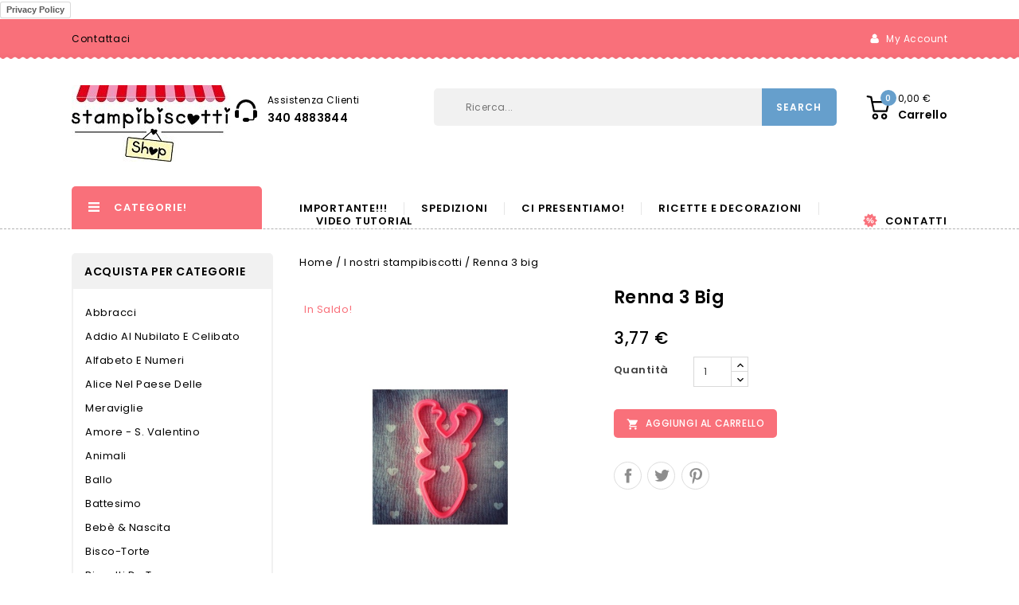

--- FILE ---
content_type: text/html; charset=utf-8
request_url: https://www.stampibiscotti.it/i-nostri-stampibiscotti/2354-renna-3-big.html
body_size: 13105
content:
<!doctype html>
<html lang="it">

  <head>
    
      
<meta charset="utf-8">


<meta http-equiv="x-ua-compatible" content="ie=edge">



  <link rel="canonical" href="https://www.stampibiscotti.it/i-nostri-stampibiscotti/2354-renna-3-big.html">

  <title>Renna 3 big</title>
  <meta name="description" content="">
  <meta name="keywords" content="">
      
        



<meta name="viewport" content="width=device-width, initial-scale=1">



<link rel="icon" type="image/vnd.microsoft.icon" href="https://www.stampibiscotti.it/img/favicon.ico?1627416510">
<link rel="shortcut icon" type="image/x-icon" href="https://www.stampibiscotti.it/img/favicon.ico?1627416510">

<!-- Templatemela added -->
 
<link href="https://fonts.googleapis.com/css?family=Oregano:400,400i|Poppins:100,100i,200,200i,300,300i,400,400i,500,500i,600,600i,700,700i,800,800i,900,900i&display=swap" rel="stylesheet"> 
<link href="https://fonts.googleapis.com/css?family=Oregano:400,400i&display=swap" rel="stylesheet"> 



    <link rel="stylesheet" href="https://www.stampibiscotti.it/themes/PRSADD295/assets/cache/theme-17731d169.css" type="text/css" media="all">




  

  <script type="text/javascript">
        var prestashop = {"cart":{"products":[],"totals":{"total":{"type":"total","label":"Totale","amount":0,"value":"0,00\u00a0\u20ac"},"total_including_tax":{"type":"total","label":"Totale (tasse incl.)","amount":0,"value":"0,00\u00a0\u20ac"},"total_excluding_tax":{"type":"total","label":"Totale (tasse escl.)","amount":0,"value":"0,00\u00a0\u20ac"}},"subtotals":{"products":{"type":"products","label":"Totale parziale","amount":0,"value":"0,00\u00a0\u20ac"},"discounts":null,"shipping":{"type":"shipping","label":"Spedizione","amount":0,"value":""},"tax":null},"products_count":0,"summary_string":"0 articoli","vouchers":{"allowed":1,"added":[]},"discounts":[],"minimalPurchase":12,"minimalPurchaseRequired":"\u00c8 richiesto un acquisto minimo complessivo di 12,00\u00a0\u20ac (Iva esclusa) per convalidare il tuo ordine. il totale attuale \u00e8 0,00\u00a0\u20ac (Iva escl.)."},"currency":{"name":"Euro","iso_code":"EUR","iso_code_num":"978","sign":"\u20ac"},"customer":{"lastname":null,"firstname":null,"email":null,"birthday":null,"newsletter":null,"newsletter_date_add":null,"optin":null,"website":null,"company":null,"siret":null,"ape":null,"is_logged":false,"gender":{"type":null,"name":null},"addresses":[]},"language":{"name":"Italiano (Italian)","iso_code":"it","locale":"it-IT","language_code":"it","is_rtl":"0","date_format_lite":"d\/m\/Y","date_format_full":"d\/m\/Y H:i:s","id":1},"page":{"title":"","canonical":null,"meta":{"title":"Renna 3 big","description":"","keywords":"","robots":"index"},"page_name":"product","body_classes":{"lang-it":true,"lang-rtl":false,"country-IT":true,"currency-EUR":true,"layout-left-column":true,"page-product":true,"tax-display-disabled":true,"product-id-2354":true,"product-Renna 3 big":true,"product-id-category-18":true,"product-id-manufacturer-3":true,"product-id-supplier-3":true,"product-on-sale":true,"product-available-for-order":true},"admin_notifications":[]},"shop":{"name":"Stampibiscotti & Cake Design","logo":"https:\/\/www.stampibiscotti.it\/img\/stampi-biscotti-logo-1627416510.jpg","stores_icon":"https:\/\/www.stampibiscotti.it\/img\/logo_stores.png","favicon":"https:\/\/www.stampibiscotti.it\/img\/favicon.ico"},"urls":{"base_url":"https:\/\/www.stampibiscotti.it\/","current_url":"https:\/\/www.stampibiscotti.it\/i-nostri-stampibiscotti\/2354-renna-3-big.html","shop_domain_url":"https:\/\/www.stampibiscotti.it","img_ps_url":"https:\/\/www.stampibiscotti.it\/img\/","img_cat_url":"https:\/\/www.stampibiscotti.it\/img\/c\/","img_lang_url":"https:\/\/www.stampibiscotti.it\/img\/l\/","img_prod_url":"https:\/\/www.stampibiscotti.it\/img\/p\/","img_manu_url":"https:\/\/www.stampibiscotti.it\/img\/m\/","img_sup_url":"https:\/\/www.stampibiscotti.it\/img\/su\/","img_ship_url":"https:\/\/www.stampibiscotti.it\/img\/s\/","img_store_url":"https:\/\/www.stampibiscotti.it\/img\/st\/","img_col_url":"https:\/\/www.stampibiscotti.it\/img\/co\/","img_url":"https:\/\/www.stampibiscotti.it\/themes\/PRSADD295\/assets\/img\/","css_url":"https:\/\/www.stampibiscotti.it\/themes\/PRSADD295\/assets\/css\/","js_url":"https:\/\/www.stampibiscotti.it\/themes\/PRSADD295\/assets\/js\/","pic_url":"https:\/\/www.stampibiscotti.it\/upload\/","pages":{"address":"https:\/\/www.stampibiscotti.it\/indirizzo","addresses":"https:\/\/www.stampibiscotti.it\/indirizzi","authentication":"https:\/\/www.stampibiscotti.it\/login","cart":"https:\/\/www.stampibiscotti.it\/carrello","category":"https:\/\/www.stampibiscotti.it\/index.php?controller=category","cms":"https:\/\/www.stampibiscotti.it\/index.php?controller=cms","contact":"https:\/\/www.stampibiscotti.it\/contatti","discount":"https:\/\/www.stampibiscotti.it\/sconto","guest_tracking":"https:\/\/www.stampibiscotti.it\/tracciatura-ospite","history":"https:\/\/www.stampibiscotti.it\/cronologia-ordini","identity":"https:\/\/www.stampibiscotti.it\/identita","index":"https:\/\/www.stampibiscotti.it\/","my_account":"https:\/\/www.stampibiscotti.it\/il-mio-account","order_confirmation":"https:\/\/www.stampibiscotti.it\/conferma-ordine","order_detail":"https:\/\/www.stampibiscotti.it\/index.php?controller=order-detail","order_follow":"https:\/\/www.stampibiscotti.it\/segui-ordine","order":"https:\/\/www.stampibiscotti.it\/ordine","order_return":"https:\/\/www.stampibiscotti.it\/index.php?controller=order-return","order_slip":"https:\/\/www.stampibiscotti.it\/buono-ordine","pagenotfound":"https:\/\/www.stampibiscotti.it\/pagina-non-trovata","password":"https:\/\/www.stampibiscotti.it\/recupero-password","pdf_invoice":"https:\/\/www.stampibiscotti.it\/index.php?controller=pdf-invoice","pdf_order_return":"https:\/\/www.stampibiscotti.it\/index.php?controller=pdf-order-return","pdf_order_slip":"https:\/\/www.stampibiscotti.it\/index.php?controller=pdf-order-slip","prices_drop":"https:\/\/www.stampibiscotti.it\/calo-prezzi","product":"https:\/\/www.stampibiscotti.it\/index.php?controller=product","search":"https:\/\/www.stampibiscotti.it\/ricerca","sitemap":"https:\/\/www.stampibiscotti.it\/mappa-del-sito","stores":"https:\/\/www.stampibiscotti.it\/negozi","supplier":"https:\/\/www.stampibiscotti.it\/fornitore","register":"https:\/\/www.stampibiscotti.it\/login?create_account=1","order_login":"https:\/\/www.stampibiscotti.it\/ordine?login=1"},"alternative_langs":[],"theme_assets":"\/themes\/PRSADD295\/assets\/","actions":{"logout":"https:\/\/www.stampibiscotti.it\/?mylogout="},"no_picture_image":{"bySize":{"cart_default":{"url":"https:\/\/www.stampibiscotti.it\/img\/p\/it-default-cart_default.jpg","width":80,"height":86},"small_default":{"url":"https:\/\/www.stampibiscotti.it\/img\/p\/it-default-small_default.jpg","width":98,"height":105},"new_products":{"url":"https:\/\/www.stampibiscotti.it\/img\/p\/it-default-new_products.jpg","width":145,"height":170},"special_default":{"url":"https:\/\/www.stampibiscotti.it\/img\/p\/it-default-special_default.jpg","width":260,"height":304},"home_default":{"url":"https:\/\/www.stampibiscotti.it\/img\/p\/it-default-home_default.jpg","width":277,"height":330},"medium_default":{"url":"https:\/\/www.stampibiscotti.it\/img\/p\/it-default-medium_default.jpg","width":452,"height":486},"large_default":{"url":"https:\/\/www.stampibiscotti.it\/img\/p\/it-default-large_default.jpg","width":839,"height":1000}},"small":{"url":"https:\/\/www.stampibiscotti.it\/img\/p\/it-default-cart_default.jpg","width":80,"height":86},"medium":{"url":"https:\/\/www.stampibiscotti.it\/img\/p\/it-default-special_default.jpg","width":260,"height":304},"large":{"url":"https:\/\/www.stampibiscotti.it\/img\/p\/it-default-large_default.jpg","width":839,"height":1000},"legend":""}},"configuration":{"display_taxes_label":false,"display_prices_tax_incl":true,"is_catalog":false,"show_prices":true,"opt_in":{"partner":true},"quantity_discount":{"type":"discount","label":"Sconto unit\u00e0"},"voucher_enabled":1,"return_enabled":0},"field_required":[],"breadcrumb":{"links":[{"title":"Home","url":"https:\/\/www.stampibiscotti.it\/"},{"title":"I nostri stampibiscotti","url":"https:\/\/www.stampibiscotti.it\/18-i-nostri-stampibiscotti"},{"title":"Renna 3 big","url":"https:\/\/www.stampibiscotti.it\/i-nostri-stampibiscotti\/2354-renna-3-big.html"}],"count":3},"link":{"protocol_link":"https:\/\/","protocol_content":"https:\/\/"},"time":1768846852,"static_token":"a7b3214e5c1b628749656d73f364f5fe","token":"9a9cec4e4f6e6d1008b1fc3374f9b8dd","debug":false};
        var psemailsubscription_subscription = "https:\/\/www.stampibiscotti.it\/module\/ps_emailsubscription\/subscription";
        var psr_icon_color = "#F19D76";
      </script>



  <!-- emarketing start -->










<!-- emarketing end --><a href="https://www.iubenda.com/privacy-policy/46764703" class="iubenda-white no-brand iubenda-noiframe iubenda-embed iubenda-noiframe " title="Privacy Policy ">Privacy Policy</a><script type="text/javascript">(function (w,d) {var loader = function () {var s = d.createElement("script"), tag = d.getElementsByTagName("script")[0]; s.src="https://cdn.iubenda.com/iubenda.js"; tag.parentNode.insertBefore(s,tag);}; if(w.addEventListener){w.addEventListener("load", loader, false);}else if(w.attachEvent){w.attachEvent("onload", loader);}else{w.onload = loader;}})(window, document);</script>
			<script type='text/javascript'>
				var iCallback = function(){};

				if('callback' in _iub.csConfiguration) {
					if('onConsentGiven' in _iub.csConfiguration.callback) iCallback = _iub.csConfiguration.callback.onConsentGiven;

					_iub.csConfiguration.callback.onConsentGiven = function() {
						iCallback();

						jQuery('noscript._no_script_iub').each(function (a, b) { var el = jQuery(b); el.after(el.html()); });
					};
				};
			</script>



    
  <meta property="og:type" content="product">
  <meta property="og:url" content="https://www.stampibiscotti.it/i-nostri-stampibiscotti/2354-renna-3-big.html">
  <meta property="og:title" content="Renna 3 big">
  <meta property="og:site_name" content="Stampibiscotti &amp; Cake Design">
  <meta property="og:description" content="">
  <meta property="og:image" content="https://www.stampibiscotti.it/5013-large_default/renna-3-big.jpg">
    <meta property="product:pretax_price:amount" content="3.770492">
  <meta property="product:pretax_price:currency" content="EUR">
  <meta property="product:price:amount" content="3.77">
  <meta property="product:price:currency" content="EUR">
      <meta property="product:weight:value" content="0.016000">
  <meta property="product:weight:units" content="kg">
  
  </head>

  <body id="product" class="lang-it country-it currency-eur layout-left-column page-product tax-display-disabled product-id-2354 product-renna-3-big product-id-category-18 product-id-manufacturer-3 product-id-supplier-3 product-on-sale product-available-for-order">

    
    
    

    <main>
      
              

      <header id="header">
        
          
  <div class="header-banner">
    
  </div>



<nav class="header-nav">
	<div class="container">
        	
		<div class="hidden-md-down">
			<div class="left-nav">
				<div id="_desktop_contact_link">
  <div class="contact-link">
          <a href="https://www.stampibiscotti.it/contatti">Contattaci</a>
      </div>
</div>

			</div>
			
			<div class="right-nav">
				<div id="_desktop_user_info">
  <div class="tm_userinfotitle">my account  </div>
  <ul class="user-info">
          <a
        href="https://www.stampibiscotti.it/il-mio-account"
        title="Accedi al tuo account cliente
"
        rel="nofollow"
      >
        <i class="material-icons">&#xe899;</i>
        <span class="hidden-md-down">Registrazione</span>
      </a>
      </div>

				<div class="head-wishlist">
			      <a
			        class="ap-btn-wishlist dropdown-item"
			        href="//www.stampibiscotti.it/module/stfeature/mywishlist"
			        title="Wishlist"
			        rel="nofollow"
			      >
			        <i class="material-icons">&#xE87D;</i>
			        <span>Wishlist</span>
			<!-- <span class="ap-total-wishlist ap-total"></span> -->
			      </a>
			    </div>



     <div class="head-compare">
      <a
        class="ap-btn-compare dropdown-item"
        href="//www.stampibiscotti.it/module/stfeature/productscompare"
        title="Confronta"
        rel="nofollow"
      >
        <i class="material-icons">&#xE863;</i>
        <span>Confronta</span>
<!-- <span class="ap-total-compare ap-total"></span> -->
      </a>
    </div>
			</div>
		</div>
			
			<div class="hidden-lg-up text-xs-center mobile container">
				<div class="top-logo" id="_mobile_logo"></div>
			  	<div class="container menu-container">
				    <div class="menu-icon">
				     <div class="cat-title"> <i class="material-icons menu-open">&#xE5D2;</i></div>
				    </div>
				</div>

				
				<div class="pull-xs-right" id="_mobile_cart"></div>
				<div class="pull-xs-right" id="_mobile_user_info"></div>
				<div class="clearfix"></div>   
			</div>
		</div>
</nav>



	<div class="header-top">

	<div class="header-div">
		<div class="container">
		<div class="header_logo hidden-md-down" id="_desktop_logo">
 <a href="https://www.stampibiscotti.it/">
                  <img class="logo img-responsive" src="https://www.stampibiscotti.it/img/stampi-biscotti-logo-1627416510.jpg" alt="Stampibiscotti &amp; Cake Design">
                </a>
            			</div>
		
			<div id="_desktop_cart">
  <div class="blockcart cart-preview inactive" data-refresh-url="//www.stampibiscotti.it/module/ps_shoppingcart/ajax">
    <div class="header blockcart-header dropdown js-dropdown">
	 
		<a class="carthome" rel="nofollow" href="//www.stampibiscotti.it/carrello?action=show" > 
			<!-- <i class="material-icons shopping-cart"></i> -->
			<!-- <span class="hidden-md-down">Carrello</span> -->
			<span class="cart-products-counthome">0</span>
			
			
		</a>
		<a rel="nofollow" class="cart_custom" href="//www.stampibiscotti.it/carrello?action=show" > 
			<!-- <i class="material-icons shopping-cart">shopping_cart</i> -->
			<span class="cart-products-count cart-count-producttext">0,00 €</span><br>
			<span class="hidden-md-down cart-shoptext">Carrello</span>
			
		</a>
		 		
	      </div>
  </div>
</div>
<!-- Block search module TOP -->

<div id="search_widget" class="col-lg-4 col-md-5 col-sm-12 search-widget" data-search-controller-url="//www.stampibiscotti.it/ricerca">
		<span class="search_button"></span>
	<div class="searchtoggle">

<form method="get" action="//www.stampibiscotti.it/ricerca">
		<input type="hidden" name="controller" value="search">
		<input type="text" name="s" value="" placeholder="Ricerca..." aria-label="Cerca">
		<button type="submit">
			<div class="submit-text">search</div>
			<!--<i class="material-icons search">&#xE8B6;</i>-->
		</button>
	</form>
</div>

</div>

<!-- /Block search module TOP -->
<div id="tmcmsblock">
  <div class="cms">
<div class="cms-menu-img"></div>
<div class="cms-menu-links"><a class="Free cms-icon" href="#"> Assistenza Clienti</a><br /><a class="Shipping cms-icon" href="#">340 4883844</a></div>
</div>
</div>

			<div id="mobile_top_menu_wrapper" class="row hidden-lg-up">
			      <div class="mobile-menu-inner">
			        <div class="menu-icon">
			       <div class="cat-title title2">   <i class="material-icons menu-close">&#xE5CD;</i> </div>
			        </div>	
			        <div class="js-top-menu mobile" id="_mobile_top_menu"></div>
						<div id="_mobile_currency_selector"></div>
						<div id="_mobile_language_selector"></div>
						<div id="_mobile_contact_link"></div>
					</div>
				</div>

			</div>
		</div>
		
<div class="header-top-main bg_main">
			<div class="container">
			 <div id="tm_vertical_menu_top" class="tmvm-contener clearfix col-lg-12  hb-animate-element top-to-bottom">
<div class="block-title">
		<i class="material-icons menu-open">&#xE5D2;</i>
		<div class="menu-title">Categorie!</div>
		
		</div>


<div class="menu vertical-menu js-top-menu position-static hidden-sm-down"  id="_desktop_top_menu">
    
  <ul class="tm_sf-menu top-menu" id="top-menu" data-depth="0"><li class="category " id="tmcategory-18"><a href="https://www.stampibiscotti.it/18-i-nostri-stampibiscotti" class="dropdown-item" data-depth="0" ><span class="pull-xs-right  hidden-sm-down"><i class="material-icons left">&#xE315;</i><i class="material-icons right">&#xE314;</i></span><span class="pull-xs-right hidden-lg-up"><span data-target="#top_sub_menu_84870" data-toggle="collapse" class="navbar-toggler collapse-icons"><i class="material-icons add">&#xE313;</i><i class="material-icons remove">&#xE316;</i></span></span>I nostri stampibiscotti</a><div  class="popover sub-menu js-sub-menu collapse" id="top_sub_menu_84870">
  <ul class="tm_sf-menu top-menu"  data-depth="1"><li class="category " id="tmcategory-119"><a href="https://www.stampibiscotti.it/119-abbracci" class="dropdown-item dropdown-submenu" data-depth="1" >Abbracci</a></li><li class="category " id="tmcategory-74"><a href="https://www.stampibiscotti.it/74-addio-al-nubilato-e-celibato" class="dropdown-item dropdown-submenu" data-depth="1" >Addio al nubilato e celibato</a></li><li class="category " id="tmcategory-75"><a href="https://www.stampibiscotti.it/75-alfabeto-e-numeri" class="dropdown-item dropdown-submenu" data-depth="1" >Alfabeto e Numeri</a></li><li class="category " id="tmcategory-125"><a href="https://www.stampibiscotti.it/125-alice-nel-paese-delle-meraviglie" class="dropdown-item dropdown-submenu" data-depth="1" >Alice nel Paese delle Meraviglie</a></li><li class="category " id="tmcategory-59"><a href="https://www.stampibiscotti.it/59-amore-s-valentino" class="dropdown-item dropdown-submenu" data-depth="1" >Amore - S. Valentino</a></li><li class="category " id="tmcategory-50"><a href="https://www.stampibiscotti.it/50-animali" class="dropdown-item dropdown-submenu" data-depth="1" >Animali</a></li><li class="category " id="tmcategory-64"><a href="https://www.stampibiscotti.it/64-ballo" class="dropdown-item dropdown-submenu" data-depth="1" >Ballo</a></li><li class="category " id="tmcategory-54"><a href="https://www.stampibiscotti.it/54-battesimo" class="dropdown-item dropdown-submenu" data-depth="1" >Battesimo</a></li><li class="category " id="tmcategory-70"><a href="https://www.stampibiscotti.it/70-bebe-nascita" class="dropdown-item dropdown-submenu" data-depth="1" >Bebè &amp; Nascita</a></li><li class="category " id="tmcategory-134"><a href="https://www.stampibiscotti.it/134-bisco-torte" class="dropdown-item dropdown-submenu" data-depth="1" >Bisco-torte</a></li><li class="category " id="tmcategory-48"><a href="https://www.stampibiscotti.it/48-biscotti-da-tazza" class="dropdown-item dropdown-submenu" data-depth="1" >Biscotti da tazza</a></li><li class="category " id="tmcategory-63"><a href="https://www.stampibiscotti.it/63-bordure" class="dropdown-item dropdown-submenu" data-depth="1" >Bordure</a></li><li class="category " id="tmcategory-83"><a href="https://www.stampibiscotti.it/83-cake-topper" class="dropdown-item dropdown-submenu" data-depth="1" >Cake topper</a></li><li class="category " id="tmcategory-127"><a href="https://www.stampibiscotti.it/127-capodanno-epifania" class="dropdown-item dropdown-submenu" data-depth="1" >Capodanno-Epifania</a></li><li class="category " id="tmcategory-120"><a href="https://www.stampibiscotti.it/120-carnevale" class="dropdown-item dropdown-submenu" data-depth="1" >Carnevale</a></li><li class="category " id="tmcategory-55"><a href="https://www.stampibiscotti.it/55-cartoni-animati" class="dropdown-item dropdown-submenu" data-depth="1" >Cartoni Animati</a></li><li class="category " id="tmcategory-52"><a href="https://www.stampibiscotti.it/52-cibo" class="dropdown-item dropdown-submenu" data-depth="1" >Cibo</a></li><li class="category " id="tmcategory-56"><a href="https://www.stampibiscotti.it/56-cielo-e-spazio" class="dropdown-item dropdown-submenu" data-depth="1" >Cielo e Spazio</a></li><li class="category " id="tmcategory-117"><a href="https://www.stampibiscotti.it/117-circo" class="dropdown-item dropdown-submenu" data-depth="1" >Circo</a></li><li class="category " id="tmcategory-53"><a href="https://www.stampibiscotti.it/53-comunione" class="dropdown-item dropdown-submenu" data-depth="1" >Comunione</a></li><li class="category " id="tmcategory-78"><a href="https://www.stampibiscotti.it/78-cornici" class="dropdown-item dropdown-submenu" data-depth="1" >Cornici</a></li><li class="category " id="tmcategory-79"><a href="https://www.stampibiscotti.it/79-cutter-personalizzabili" class="dropdown-item dropdown-submenu" data-depth="1" >Cutter personalizzabili</a></li><li class="category " id="tmcategory-133"><a href="https://www.stampibiscotti.it/133-dinosauri" class="dropdown-item dropdown-submenu" data-depth="1" >Dinosauri</a></li><li class="category " id="tmcategory-72"><a href="https://www.stampibiscotti.it/72-donna-accessori" class="dropdown-item dropdown-submenu" data-depth="1" >Donna &amp; Accessori</a></li><li class="category " id="tmcategory-101"><a href="https://www.stampibiscotti.it/101-effetti-e-texture" class="dropdown-item dropdown-submenu" data-depth="1" >Effetti e Texture</a></li><li class="category " id="tmcategory-62"><a href="https://www.stampibiscotti.it/62-famiglia" class="dropdown-item dropdown-submenu" data-depth="1" >Famiglia</a></li><li class="category " id="tmcategory-97"><a href="https://www.stampibiscotti.it/97-fattoria" class="dropdown-item dropdown-submenu" data-depth="1" >Fattoria</a></li><li class="category " id="tmcategory-121"><a href="https://www.stampibiscotti.it/121-festa-della-mamma" class="dropdown-item dropdown-submenu" data-depth="1" >Festa della Mamma</a></li><li class="category " id="tmcategory-76"><a href="https://www.stampibiscotti.it/76-festa-del-papa" class="dropdown-item dropdown-submenu" data-depth="1" >Festa del papà</a></li><li class="category " id="tmcategory-49"><a href="https://www.stampibiscotti.it/49-fiori-e-foglie" class="dropdown-item dropdown-submenu" data-depth="1" >Fiori e Foglie</a></li><li class="category " id="tmcategory-126"><a href="https://www.stampibiscotti.it/126-glass-cookies" class="dropdown-item dropdown-submenu" data-depth="1" >Glass Cookies</a></li><li class="category " id="tmcategory-77"><a href="https://www.stampibiscotti.it/77-halloween" class="dropdown-item dropdown-submenu" data-depth="1" >Halloween</a></li><li class="category " id="tmcategory-130"><a href="https://www.stampibiscotti.it/130-harry-potter" class="dropdown-item dropdown-submenu" data-depth="1" >Harry Potter</a></li><li class="category " id="tmcategory-98"><a href="https://www.stampibiscotti.it/98-indiani-e-cowboys" class="dropdown-item dropdown-submenu" data-depth="1" >Indiani e Cowboys</a></li><li class="category " id="tmcategory-81"><a href="https://www.stampibiscotti.it/81-kit-cutter" class="dropdown-item dropdown-submenu" data-depth="1" >Kit cutter</a></li><li class="category " id="tmcategory-86"><a href="https://www.stampibiscotti.it/86-laurea-e-scuola" class="dropdown-item dropdown-submenu" data-depth="1" >Laurea e Scuola</a></li><li class="category " id="tmcategory-51"><a href="https://www.stampibiscotti.it/51-mare-e-estate" class="dropdown-item dropdown-submenu" data-depth="1" >Mare e Estate</a></li><li class="category " id="tmcategory-60"><a href="https://www.stampibiscotti.it/60-matrimonio" class="dropdown-item dropdown-submenu" data-depth="1" >Matrimonio</a></li><li class="category " id="tmcategory-67"><a href="https://www.stampibiscotti.it/67-mezzi-di-trasporto" class="dropdown-item dropdown-submenu" data-depth="1" >Mezzi di trasporto</a></li><li class="category " id="tmcategory-73"><a href="https://www.stampibiscotti.it/73-moda" class="dropdown-item dropdown-submenu" data-depth="1" >Moda</a></li><li class="category " id="tmcategory-66"><a href="https://www.stampibiscotti.it/66-musica" class="dropdown-item dropdown-submenu" data-depth="1" >Musica</a></li><li class="category " id="tmcategory-47"><a href="https://www.stampibiscotti.it/47-stampini-natale" class="dropdown-item dropdown-submenu" data-depth="1" >Stampini Natale</a></li><li class="category " id="tmcategory-129"><a href="https://www.stampibiscotti.it/129-occhio-di-bue" class="dropdown-item dropdown-submenu" data-depth="1" >Occhio di bue</a></li><li class="category " id="tmcategory-71"><a href="https://www.stampibiscotti.it/71-ora-del-te" class="dropdown-item dropdown-submenu" data-depth="1" >Ora del té</a></li><li class="category " id="tmcategory-82"><a href="https://www.stampibiscotti.it/82-pasqua" class="dropdown-item dropdown-submenu" data-depth="1" >Pasqua</a></li><li class="category " id="tmcategory-122"><a href="https://www.stampibiscotti.it/122-pirati" class="dropdown-item dropdown-submenu" data-depth="1" >Pirati</a></li><li class="category " id="tmcategory-113"><a href="https://www.stampibiscotti.it/113-pompieri" class="dropdown-item dropdown-submenu" data-depth="1" >Pompieri</a></li><li class="category " id="tmcategory-58"><a href="https://www.stampibiscotti.it/58-principesse" class="dropdown-item dropdown-submenu" data-depth="1" >Principesse</a></li><li class="category " id="tmcategory-61"><a href="https://www.stampibiscotti.it/61-s-valentino" class="dropdown-item dropdown-submenu" data-depth="1" >S. Valentino</a></li><li class="category " id="tmcategory-131"><a href="https://www.stampibiscotti.it/131-segnaposto-3d" class="dropdown-item dropdown-submenu" data-depth="1" >Segnaposto 3d</a></li><li class="category " id="tmcategory-80"><a href="https://www.stampibiscotti.it/80-set-cutter-espulsione" class="dropdown-item dropdown-submenu" data-depth="1" >Set cutter espulsione</a></li><li class="category " id="tmcategory-92"><a href="https://www.stampibiscotti.it/92-slhouette" class="dropdown-item dropdown-submenu" data-depth="1" >Slhouette</a></li><li class="category " id="tmcategory-57"><a href="https://www.stampibiscotti.it/57-skyline-citta" class="dropdown-item dropdown-submenu" data-depth="1" >Skyline &amp; Città</a></li><li class="category " id="tmcategory-65"><a href="https://www.stampibiscotti.it/65-sport" class="dropdown-item dropdown-submenu" data-depth="1" >Sport</a></li><li class="category " id="tmcategory-69"><a href="https://www.stampibiscotti.it/69-stemmi-simboli" class="dropdown-item dropdown-submenu" data-depth="1" >Stemmi &amp; Simboli</a></li><li class="category " id="tmcategory-100"><a href="https://www.stampibiscotti.it/100-supereroi" class="dropdown-item dropdown-submenu" data-depth="1" >Supereroi</a></li><li class="category " id="tmcategory-118"><a href="https://www.stampibiscotti.it/118-sardegna" class="dropdown-item dropdown-submenu" data-depth="1" >Sardegna</a></li><li class="category " id="tmcategory-128"><a href="https://www.stampibiscotti.it/128-sicilia" class="dropdown-item dropdown-submenu" data-depth="1" >Sicilia</a></li><li class="category " id="tmcategory-124"><a href="https://www.stampibiscotti.it/124-tecnologia-e-social" class="dropdown-item dropdown-submenu" data-depth="1" >Tecnologia e Social</a></li><li class="category " id="tmcategory-115"><a href="https://www.stampibiscotti.it/115-timbri-sapone" class="dropdown-item dropdown-submenu" data-depth="1" >Timbri Sapone</a></li><li class="category " id="tmcategory-123"><a href="https://www.stampibiscotti.it/123-unicorno" class="dropdown-item dropdown-submenu" data-depth="1" >Unicorno</a></li></ul><div class="menu-images-container"></div></div></li></ul>
</div>

</div><!-- Block links module -->
<div id="links_block_top" class="block links">
	<h3 class="h3 title_block ">
		<i class="material-icons"></i>
	</h3>
	
		
	<ul id="tm_toplink" class="block_content">
			 
			<li>
				<a href="https://www.stampibiscotti.it/content/3-Importante-da-leggere" title="Importante!!!" >Importante!!!</a></li>
					 
			<li>
				<a href="https://www.stampibiscotti.it/content/3-Importante-da-leggere" title="Spedizioni" >Spedizioni</a></li>
					 
			<li>
				<a href="https://www.stampibiscotti.it/content/4-chi-siamo" title="Ci presentiamo!" >Ci presentiamo!</a></li>
					 
			<li>
				<a href="http://blog.stampibiscotti.it/" title="Ricette e decorazioni"  onclick="window.open(this.href);return false;">Ricette e decorazioni</a></li>
					 
			<li>
				<a href="https://www.facebook.com/stampibiscotti/videos/" title="Video Tutorial"  onclick="window.open(this.href);return false;">Video Tutorial</a></li>
					 
			<li>
				<a href="https://www.stampibiscotti.it/contatti" title="Contatti" >Contatti</a></li>
				</ul>
</div>
<!-- /Block links module -->

			
			</div>
		</div>
		</div>
		

        
      </header>

      
        
<aside id="notifications">
  <div class="container">
    
    
    
      </div>
</aside>
      

			
	  <section id="wrapper">     
        
   
		<div class="container">	
         		
		  
          <div id="columns_inner">
      		  
                  <div id="left-column" class="col-xs-12 col-sm-4 col-md-3 hb-animate-element top-to-bottom">
                                          

<div class="block-categories block">
   <h4 class="block_title hidden-md-down">
   		<!--	<a href="https://www.stampibiscotti.it/18-i-nostri-stampibiscotti">I nostri stampibiscotti</a>-->
      Acquista per categorie
   </h4>
   <h4 class="block_title hidden-lg-up" data-target="#block_categories_toggle" data-toggle="collapse">
		<a href="https://www.stampibiscotti.it/18-i-nostri-stampibiscotti">I nostri stampibiscotti</a>
		<span class="pull-xs-right">
		  <span class="navbar-toggler collapse-icons">
			<i class="material-icons add">&#xE313;</i>
			<i class="material-icons remove">&#xE316;</i>
		  </span>
		</span>
	</h4>
   <div id="block_categories_toggle" class="block_content collapse">
	   <ul class="category-top-menu">
		<li>
  <ul class="category-sub-menu"><li data-depth="0"><a href="https://www.stampibiscotti.it/119-abbracci">Abbracci</a></li><li data-depth="0"><a href="https://www.stampibiscotti.it/74-addio-al-nubilato-e-celibato">Addio al nubilato e celibato</a></li><li data-depth="0"><a href="https://www.stampibiscotti.it/75-alfabeto-e-numeri">Alfabeto e Numeri</a></li><li data-depth="0"><a href="https://www.stampibiscotti.it/125-alice-nel-paese-delle-meraviglie">Alice nel Paese delle Meraviglie</a></li><li data-depth="0"><a href="https://www.stampibiscotti.it/59-amore-s-valentino">Amore - S. Valentino</a></li><li data-depth="0"><a href="https://www.stampibiscotti.it/50-animali">Animali</a></li><li data-depth="0"><a href="https://www.stampibiscotti.it/64-ballo">Ballo</a></li><li data-depth="0"><a href="https://www.stampibiscotti.it/54-battesimo">Battesimo</a></li><li data-depth="0"><a href="https://www.stampibiscotti.it/70-bebe-nascita">Bebè &amp; Nascita</a></li><li data-depth="0"><a href="https://www.stampibiscotti.it/134-bisco-torte">Bisco-torte</a></li><li data-depth="0"><a href="https://www.stampibiscotti.it/48-biscotti-da-tazza">Biscotti da tazza</a></li><li data-depth="0"><a href="https://www.stampibiscotti.it/63-bordure">Bordure</a></li><li data-depth="0"><a href="https://www.stampibiscotti.it/83-cake-topper">Cake topper</a></li><li data-depth="0"><a href="https://www.stampibiscotti.it/127-capodanno-epifania">Capodanno-Epifania</a></li><li data-depth="0"><a href="https://www.stampibiscotti.it/120-carnevale">Carnevale</a></li><li data-depth="0"><a href="https://www.stampibiscotti.it/55-cartoni-animati">Cartoni Animati</a></li><li data-depth="0"><a href="https://www.stampibiscotti.it/52-cibo">Cibo</a></li><li data-depth="0"><a href="https://www.stampibiscotti.it/56-cielo-e-spazio">Cielo e Spazio</a></li><li data-depth="0"><a href="https://www.stampibiscotti.it/117-circo">Circo</a></li><li data-depth="0"><a href="https://www.stampibiscotti.it/53-comunione">Comunione</a></li><li data-depth="0"><a href="https://www.stampibiscotti.it/78-cornici">Cornici</a></li><li data-depth="0"><a href="https://www.stampibiscotti.it/79-cutter-personalizzabili">Cutter personalizzabili</a></li><li data-depth="0"><a href="https://www.stampibiscotti.it/133-dinosauri">Dinosauri</a></li><li data-depth="0"><a href="https://www.stampibiscotti.it/72-donna-accessori">Donna &amp; Accessori</a></li><li data-depth="0"><a href="https://www.stampibiscotti.it/101-effetti-e-texture">Effetti e Texture</a></li><li data-depth="0"><a href="https://www.stampibiscotti.it/62-famiglia">Famiglia</a></li><li data-depth="0"><a href="https://www.stampibiscotti.it/97-fattoria">Fattoria</a></li><li data-depth="0"><a href="https://www.stampibiscotti.it/121-festa-della-mamma">Festa della Mamma</a></li><li data-depth="0"><a href="https://www.stampibiscotti.it/76-festa-del-papa">Festa del papà</a></li><li data-depth="0"><a href="https://www.stampibiscotti.it/49-fiori-e-foglie">Fiori e Foglie</a></li><li data-depth="0"><a href="https://www.stampibiscotti.it/126-glass-cookies">Glass Cookies</a></li><li data-depth="0"><a href="https://www.stampibiscotti.it/77-halloween">Halloween</a></li><li data-depth="0"><a href="https://www.stampibiscotti.it/130-harry-potter">Harry Potter</a></li><li data-depth="0"><a href="https://www.stampibiscotti.it/98-indiani-e-cowboys">Indiani e Cowboys</a></li><li data-depth="0"><a href="https://www.stampibiscotti.it/81-kit-cutter">Kit cutter</a></li><li data-depth="0"><a href="https://www.stampibiscotti.it/86-laurea-e-scuola">Laurea e Scuola</a></li><li data-depth="0"><a href="https://www.stampibiscotti.it/51-mare-e-estate">Mare e Estate</a></li><li data-depth="0"><a href="https://www.stampibiscotti.it/60-matrimonio">Matrimonio</a></li><li data-depth="0"><a href="https://www.stampibiscotti.it/67-mezzi-di-trasporto">Mezzi di trasporto</a></li><li data-depth="0"><a href="https://www.stampibiscotti.it/73-moda">Moda</a></li><li data-depth="0"><a href="https://www.stampibiscotti.it/66-musica">Musica</a></li><li data-depth="0"><a href="https://www.stampibiscotti.it/47-stampini-natale">Stampini Natale</a></li><li data-depth="0"><a href="https://www.stampibiscotti.it/129-occhio-di-bue">Occhio di bue</a></li><li data-depth="0"><a href="https://www.stampibiscotti.it/71-ora-del-te">Ora del té</a></li><li data-depth="0"><a href="https://www.stampibiscotti.it/82-pasqua">Pasqua</a></li><li data-depth="0"><a href="https://www.stampibiscotti.it/122-pirati">Pirati</a></li><li data-depth="0"><a href="https://www.stampibiscotti.it/113-pompieri">Pompieri</a></li><li data-depth="0"><a href="https://www.stampibiscotti.it/58-principesse">Principesse</a></li><li data-depth="0"><a href="https://www.stampibiscotti.it/61-s-valentino">S. Valentino</a></li><li data-depth="0"><a href="https://www.stampibiscotti.it/131-segnaposto-3d">Segnaposto 3d</a></li><li data-depth="0"><a href="https://www.stampibiscotti.it/80-set-cutter-espulsione">Set cutter espulsione</a></li><li data-depth="0"><a href="https://www.stampibiscotti.it/92-slhouette">Slhouette</a></li><li data-depth="0"><a href="https://www.stampibiscotti.it/57-skyline-citta">Skyline &amp; Città</a></li><li data-depth="0"><a href="https://www.stampibiscotti.it/65-sport">Sport</a></li><li data-depth="0"><a href="https://www.stampibiscotti.it/69-stemmi-simboli">Stemmi &amp; Simboli</a></li><li data-depth="0"><a href="https://www.stampibiscotti.it/100-supereroi">Supereroi</a></li><li data-depth="0"><a href="https://www.stampibiscotti.it/118-sardegna">Sardegna</a></li><li data-depth="0"><a href="https://www.stampibiscotti.it/128-sicilia">Sicilia</a></li><li data-depth="0"><a href="https://www.stampibiscotti.it/124-tecnologia-e-social">Tecnologia e Social</a></li><li data-depth="0"><a href="https://www.stampibiscotti.it/115-timbri-sapone">Timbri Sapone</a></li><li data-depth="0"><a href="https://www.stampibiscotti.it/123-unicorno">Unicorno</a></li></ul></li>
	  </ul>
  </div>
</div>
	<div id="tmleftbanner" class="block">
		<ul class="hidden-md-down">
							<li class="slide tmleftbanner-container">
					<a href="https://www.instagram.com/stampibiscotti/" title="LeftBanner 1">
						<img class="lazyload" data-src="https://www.stampibiscotti.it/modules/tm_leftbanner/views/img/3e267d40686d09178f3fb3f5af9623f412079d3a_a2PzYft0NhyRCHds_medium intagram.jpg" alt="LeftBanner 1" title="LeftBanner 1" />
					</a>				
				</li>
					</ul>
	<div class="block hidden-lg-up">
  <h4 class="block_title hidden-lg-up" data-target="#block_banner1_toggle" data-toggle="collapse">banner
    <span class="pull-xs-right">
      <span class="navbar-toggler collapse-icons">
      <i class="material-icons add">&#xE313;</i>
      <i class="material-icons remove">&#xE316;</i>
      </span>
    </span>
  </h4>

  		 <div class="col-md-12 col-xs-12 block_content collapse" id="block_banner1_toggle">

		<ul>
							<li class="slide tmleftbanner-container">
					<a href="https://www.instagram.com/stampibiscotti/" title="LeftBanner 1">
						<img class="lazyload" data-src="https://www.stampibiscotti.it/modules/tm_leftbanner/views/img/3e267d40686d09178f3fb3f5af9623f412079d3a_a2PzYft0NhyRCHds_medium intagram.jpg" alt="LeftBanner 1" title="LeftBanner 1" />
					</a>				
				</li>
					</ul>
	</div>			
	</div>		
	</div>	

                                      </div>
                


    
              
            <div id="breadcrumb_wrapper" class="left-column right-column col-sm-4 col-md-6">       
                
                   <nav data-depth="3" class="breadcrumb hidden-sm-down">
   <div class="container">
  <ol itemscope itemtype="http://schema.org/BreadcrumbList">
    
          
      <li itemprop="itemListElement" itemscope itemtype="http://schema.org/ListItem">
        <a itemprop="item" href="https://www.stampibiscotti.it/">
          <span itemprop="name">Home</span>
        </a>
        <meta itemprop="position" content="1">
      </li>
      
          
      <li itemprop="itemListElement" itemscope itemtype="http://schema.org/ListItem">
        <a itemprop="item" href="https://www.stampibiscotti.it/18-i-nostri-stampibiscotti">
          <span itemprop="name">I nostri stampibiscotti</span>
        </a>
        <meta itemprop="position" content="2">
      </li>
      
          
      <li itemprop="itemListElement" itemscope itemtype="http://schema.org/ListItem">
        <a itemprop="item" href="https://www.stampibiscotti.it/i-nostri-stampibiscotti/2354-renna-3-big.html">
          <span itemprop="name">Renna 3 big</span>
        </a>
        <meta itemprop="position" content="3">
      </li>
      
        
  </ol>
  </div>
</nav>
                  
              </div>
              

          
  <div id="content-wrapper" class="left-column col-xs-12 col-sm-8 col-md-9">
    
    

  <section id="main" itemscope itemtype="https://schema.org/Product">
    <meta itemprop="url" content="https://www.stampibiscotti.it/i-nostri-stampibiscotti/2354-renna-3-big.html">

    <div class="row">
      <div class="col-md-5 pro_image">
        
          <section class="page-content" id="content">
            <div class="product-leftside">
			
<!-- @todo: use include file='catalog/_partials/product-flags.tpl'} -->
              
                <ul class="product-flags">
                                      <li class="product-flag on-sale">In saldo!</li>
                                  </ul>
              

              
                <div class="images-container">
  
    <div class="product-cover">
      
	  <img class="js-qv-product-cover" src="https://www.stampibiscotti.it/5013-large_default/renna-3-big.jpg" alt="Renna 2" title="Renna 2" style="width:100%;" itemprop="image">
  
	  <div class="layer hidden-sm-down" data-toggle="modal" data-target="#product-modal">
        <i class="material-icons zoom-in">&#xE8FF;</i>
      </div>
          </div>
  

  
	 <!-- Define Number of product for SLIDER -->
		
	<div class="js-qv-mask mask additional_grid">		
					<ul id="additional-grid" class="product_list grid row gridcount">
			
		         <li class="thumb-container product_item col-xs-12 col-sm-6 col-md-4 col-lg-3">
			<img
              class="thumb js-thumb  selected "
              data-image-medium-src="https://www.stampibiscotti.it/5013-medium_default/renna-3-big.jpg"
              data-image-large-src="https://www.stampibiscotti.it/5013-large_default/renna-3-big.jpg"
              src="https://www.stampibiscotti.it/5013-home_default/renna-3-big.jpg"
              alt="Renna 2"
              title="Renna 2"
              width="100"
              itemprop="image"
            >
          </li>
              </ul>
	  
	  	  
    </div>
  
</div>
              
              <div class="scroll-box-arrows">
                <i class="material-icons left">&#xE314;</i>
                <i class="material-icons right">&#xE315;</i>
			</div>

            
          </section>
        
        </div>
        <div class="col-md-7 pro_decs">
          
            
              <h1 class="productpage_title" itemprop="name">Renna 3 big</h1>
            
          
                       <div class="hook-reviews">
            
<div class="product-list-reviews" data-id="2354" data-url="https://www.stampibiscotti.it/module/productcomments/CommentGrade">
  <div class="grade-stars small-stars"></div>
  <div class="comments-nb"></div>
</div>


            </div>
                   

          
              <div class="product-prices">


    
      <div
        class="product-price h5 "
        itemprop="offers"
        itemscope
        itemtype="https://schema.org/Offer"
      >
        <link itemprop="availability" href="https://schema.org/InStock"/>
        <meta itemprop="priceCurrency" content="EUR">

        <div class="current-price">
          <span itemprop="price" content="3.77">3,77 €</span>

                  </div>

        
                  
      </div>
    
    
          
    
          

    
          

    
          

    

    <div class="tax-shipping-delivery-label">
            
      
                        </div>
  </div>
          
 <div class="product-information">
            
              <div id="product-description-short-2354" itemprop="description"></div>
            
            
            <div class="product-actions">
              
                <form action="https://www.stampibiscotti.it/carrello" method="post" id="add-to-cart-or-refresh">
                  <input type="hidden" name="token" value="a7b3214e5c1b628749656d73f364f5fe">
                  <input type="hidden" name="id_product" value="2354" id="product_page_product_id">
                  <input type="hidden" name="id_customization" value="0" id="product_customization_id">

                  
                    <div class="product-variants">
  </div>
                  

                  
                                      

                  
                    <section class="product-discounts">
  </section>
                  

                  
                    <div class="product-add-to-cart">
      
    

      <div class="product-quantity">
      <div class="product-double-quantity">
      <span class="control-label">Quantità</span>
      <div class="qty">
          <input
            type="text"
            name="qty"
            id="quantity_wanted"
            value="1"
            class="input-group"
            min="1"
            aria-label="Quantità"
          >
        </div>
        </div>
        <div class="add">
          <button
            class="btn btn-primary add-to-cart"
            data-button-action="add-to-cart"
            type="submit"
                      >
            <i class="material-icons shopping-cart">&#xE547;</i>
            Aggiungi al carrello
          </button>
          
            <span id="product-availability">
                          </span>
          
        </div>
         
                  
      </div>
      <div class="clearfix"></div>
    

    
      <p class="product-minimal-quantity">
              </p>
    
  </div>
                  

            
                  
                    <div class="product-additional-info">
  

      <div class="social-sharing">
      <span>Share</span>
      <ul>
                  <li class="facebook icon-gray"><a href="https://www.facebook.com/sharer.php?u=https%3A%2F%2Fwww.stampibiscotti.it%2Fi-nostri-stampibiscotti%2F2354-renna-3-big.html" class="text-hide" title="Condividi" target="_blank">Condividi</a></li>
                  <li class="twitter icon-gray"><a href="https://twitter.com/intent/tweet?text=Renna+3+big https%3A%2F%2Fwww.stampibiscotti.it%2Fi-nostri-stampibiscotti%2F2354-renna-3-big.html" class="text-hide" title="Twitta" target="_blank">Twitta</a></li>
                  <li class="pinterest icon-gray"><a href="https://www.pinterest.com/pin/create/button/?media=https%3A%2F%2Fwww.stampibiscotti.it%2F5013%2Frenna-3-big.jpg&amp;url=https%3A%2F%2Fwww.stampibiscotti.it%2Fi-nostri-stampibiscotti%2F2354-renna-3-big.html" class="text-hide" title="Pinterest" target="_blank">Pinterest</a></li>
              </ul>
    </div>
  

</div>
                  

                                    
                </form>
              

            </div>

        
        </div>
      </div>
    </div>
	
	
	<section class="product-tabcontent">	
	 	
		<div class="tabs">
              <ul class="nav nav-tabs">
                                <li class="nav-item">
                  <a class="nav-link active" data-toggle="tab" href="#description"  role="tab"
                         aria-controls="description"
                          aria-selected="true">Descrizione</a>
                </li>
                                <li class="nav-item">
                  <a class="nav-link" data-toggle="tab" href="#product-details"  >Dettagli del prodotto</a>
                </li>
                                
                <li class="nav-item">
                  <a class="nav-link " data-toggle="tab" href="#rating">recensioni</a>
                </li>
              
                              </ul>

              <div class="tab-content" id="tab-content">
               <div class="tab-pane fade in active" id="description" role="tabpanel">
                 
                   <div class="product-description"><p>Cutter in PLA - plastica alimentare totalmente biodegradabile. Per conoscere le dimensioni clicca sulla voce "Specifica". Altre dimensioni su richiesta!</p></div>
                 
               </div>

               
                 <div class="tab-pane fade"
     id="product-details"
     data-product="{&quot;id_shop_default&quot;:&quot;1&quot;,&quot;id_manufacturer&quot;:&quot;3&quot;,&quot;id_supplier&quot;:&quot;3&quot;,&quot;reference&quot;:&quot;&quot;,&quot;is_virtual&quot;:&quot;0&quot;,&quot;delivery_in_stock&quot;:&quot;&quot;,&quot;delivery_out_stock&quot;:&quot;&quot;,&quot;id_category_default&quot;:&quot;18&quot;,&quot;on_sale&quot;:&quot;1&quot;,&quot;online_only&quot;:&quot;0&quot;,&quot;ecotax&quot;:0,&quot;minimal_quantity&quot;:&quot;1&quot;,&quot;low_stock_threshold&quot;:null,&quot;low_stock_alert&quot;:&quot;0&quot;,&quot;price&quot;:&quot;3,77\u00a0\u20ac&quot;,&quot;unity&quot;:&quot;&quot;,&quot;unit_price_ratio&quot;:&quot;0.000000&quot;,&quot;additional_shipping_cost&quot;:&quot;0.000000&quot;,&quot;customizable&quot;:&quot;0&quot;,&quot;text_fields&quot;:&quot;0&quot;,&quot;uploadable_files&quot;:&quot;0&quot;,&quot;redirect_type&quot;:&quot;404&quot;,&quot;id_type_redirected&quot;:&quot;0&quot;,&quot;available_for_order&quot;:&quot;1&quot;,&quot;available_date&quot;:&quot;0000-00-00&quot;,&quot;show_condition&quot;:&quot;0&quot;,&quot;condition&quot;:&quot;new&quot;,&quot;show_price&quot;:&quot;1&quot;,&quot;indexed&quot;:&quot;1&quot;,&quot;visibility&quot;:&quot;both&quot;,&quot;cache_default_attribute&quot;:&quot;0&quot;,&quot;advanced_stock_management&quot;:&quot;0&quot;,&quot;date_add&quot;:&quot;2019-11-24 16:36:14&quot;,&quot;date_upd&quot;:&quot;2025-02-13 21:32:51&quot;,&quot;pack_stock_type&quot;:&quot;3&quot;,&quot;meta_description&quot;:&quot;&quot;,&quot;meta_keywords&quot;:&quot;&quot;,&quot;meta_title&quot;:&quot;&quot;,&quot;link_rewrite&quot;:&quot;renna-3-big&quot;,&quot;name&quot;:&quot;Renna 3 big&quot;,&quot;description&quot;:&quot;&lt;p&gt;Cutter in PLA - plastica alimentare totalmente biodegradabile. Per conoscere le dimensioni clicca sulla voce \&quot;Specifica\&quot;. Altre dimensioni su richiesta!&lt;\/p&gt;&quot;,&quot;description_short&quot;:&quot;&quot;,&quot;available_now&quot;:&quot;&quot;,&quot;available_later&quot;:&quot;&quot;,&quot;id&quot;:2354,&quot;id_product&quot;:2354,&quot;out_of_stock&quot;:2,&quot;new&quot;:0,&quot;id_product_attribute&quot;:&quot;0&quot;,&quot;quantity_wanted&quot;:1,&quot;extraContent&quot;:[],&quot;allow_oosp&quot;:true,&quot;category&quot;:&quot;i-nostri-stampibiscotti&quot;,&quot;category_name&quot;:&quot;I nostri stampibiscotti&quot;,&quot;link&quot;:&quot;https:\/\/www.stampibiscotti.it\/i-nostri-stampibiscotti\/2354-renna-3-big.html&quot;,&quot;attribute_price&quot;:0,&quot;price_tax_exc&quot;:3.77049199999999995469579516793601214885711669921875,&quot;price_without_reduction&quot;:3.77049199999999995469579516793601214885711669921875,&quot;reduction&quot;:0,&quot;specific_prices&quot;:false,&quot;quantity&quot;:1000,&quot;quantity_all_versions&quot;:1000,&quot;id_image&quot;:&quot;it-default&quot;,&quot;features&quot;:[{&quot;name&quot;:&quot;Profondit\u00e0&quot;,&quot;value&quot;:&quot;1&quot;,&quot;id_feature&quot;:&quot;3&quot;,&quot;position&quot;:&quot;2&quot;},{&quot;name&quot;:&quot;Peso&quot;,&quot;value&quot;:&quot;0.016&quot;,&quot;id_feature&quot;:&quot;4&quot;,&quot;position&quot;:&quot;3&quot;},{&quot;name&quot;:&quot;Composizioni&quot;,&quot;value&quot;:&quot;PLA - plastica di derivazione naturale 100% biodegradabile e atossica&quot;,&quot;id_feature&quot;:&quot;5&quot;,&quot;position&quot;:&quot;4&quot;},{&quot;name&quot;:&quot;Altezza&quot;,&quot;value&quot;:&quot;10&quot;,&quot;id_feature&quot;:&quot;1&quot;,&quot;position&quot;:&quot;5&quot;}],&quot;attachments&quot;:[],&quot;virtual&quot;:0,&quot;pack&quot;:0,&quot;packItems&quot;:[],&quot;nopackprice&quot;:0,&quot;customization_required&quot;:false,&quot;rate&quot;:0,&quot;tax_name&quot;:&quot;&quot;,&quot;ecotax_rate&quot;:0,&quot;unit_price&quot;:&quot;&quot;,&quot;customizations&quot;:{&quot;fields&quot;:[]},&quot;id_customization&quot;:0,&quot;is_customizable&quot;:false,&quot;show_quantities&quot;:false,&quot;quantity_label&quot;:&quot;Articoli&quot;,&quot;quantity_discounts&quot;:[],&quot;customer_group_discount&quot;:0,&quot;images&quot;:[{&quot;bySize&quot;:{&quot;cart_default&quot;:{&quot;url&quot;:&quot;https:\/\/www.stampibiscotti.it\/5013-cart_default\/renna-3-big.jpg&quot;,&quot;width&quot;:80,&quot;height&quot;:86},&quot;small_default&quot;:{&quot;url&quot;:&quot;https:\/\/www.stampibiscotti.it\/5013-small_default\/renna-3-big.jpg&quot;,&quot;width&quot;:98,&quot;height&quot;:105},&quot;new_products&quot;:{&quot;url&quot;:&quot;https:\/\/www.stampibiscotti.it\/5013-new_products\/renna-3-big.jpg&quot;,&quot;width&quot;:145,&quot;height&quot;:170},&quot;special_default&quot;:{&quot;url&quot;:&quot;https:\/\/www.stampibiscotti.it\/5013-special_default\/renna-3-big.jpg&quot;,&quot;width&quot;:260,&quot;height&quot;:304},&quot;home_default&quot;:{&quot;url&quot;:&quot;https:\/\/www.stampibiscotti.it\/5013-home_default\/renna-3-big.jpg&quot;,&quot;width&quot;:277,&quot;height&quot;:330},&quot;medium_default&quot;:{&quot;url&quot;:&quot;https:\/\/www.stampibiscotti.it\/5013-medium_default\/renna-3-big.jpg&quot;,&quot;width&quot;:452,&quot;height&quot;:486},&quot;large_default&quot;:{&quot;url&quot;:&quot;https:\/\/www.stampibiscotti.it\/5013-large_default\/renna-3-big.jpg&quot;,&quot;width&quot;:839,&quot;height&quot;:1000}},&quot;small&quot;:{&quot;url&quot;:&quot;https:\/\/www.stampibiscotti.it\/5013-cart_default\/renna-3-big.jpg&quot;,&quot;width&quot;:80,&quot;height&quot;:86},&quot;medium&quot;:{&quot;url&quot;:&quot;https:\/\/www.stampibiscotti.it\/5013-special_default\/renna-3-big.jpg&quot;,&quot;width&quot;:260,&quot;height&quot;:304},&quot;large&quot;:{&quot;url&quot;:&quot;https:\/\/www.stampibiscotti.it\/5013-large_default\/renna-3-big.jpg&quot;,&quot;width&quot;:839,&quot;height&quot;:1000},&quot;legend&quot;:&quot;Renna 2&quot;,&quot;id_image&quot;:&quot;5013&quot;,&quot;cover&quot;:&quot;1&quot;,&quot;position&quot;:&quot;1&quot;,&quot;associatedVariants&quot;:[]}],&quot;cover&quot;:{&quot;bySize&quot;:{&quot;cart_default&quot;:{&quot;url&quot;:&quot;https:\/\/www.stampibiscotti.it\/5013-cart_default\/renna-3-big.jpg&quot;,&quot;width&quot;:80,&quot;height&quot;:86},&quot;small_default&quot;:{&quot;url&quot;:&quot;https:\/\/www.stampibiscotti.it\/5013-small_default\/renna-3-big.jpg&quot;,&quot;width&quot;:98,&quot;height&quot;:105},&quot;new_products&quot;:{&quot;url&quot;:&quot;https:\/\/www.stampibiscotti.it\/5013-new_products\/renna-3-big.jpg&quot;,&quot;width&quot;:145,&quot;height&quot;:170},&quot;special_default&quot;:{&quot;url&quot;:&quot;https:\/\/www.stampibiscotti.it\/5013-special_default\/renna-3-big.jpg&quot;,&quot;width&quot;:260,&quot;height&quot;:304},&quot;home_default&quot;:{&quot;url&quot;:&quot;https:\/\/www.stampibiscotti.it\/5013-home_default\/renna-3-big.jpg&quot;,&quot;width&quot;:277,&quot;height&quot;:330},&quot;medium_default&quot;:{&quot;url&quot;:&quot;https:\/\/www.stampibiscotti.it\/5013-medium_default\/renna-3-big.jpg&quot;,&quot;width&quot;:452,&quot;height&quot;:486},&quot;large_default&quot;:{&quot;url&quot;:&quot;https:\/\/www.stampibiscotti.it\/5013-large_default\/renna-3-big.jpg&quot;,&quot;width&quot;:839,&quot;height&quot;:1000}},&quot;small&quot;:{&quot;url&quot;:&quot;https:\/\/www.stampibiscotti.it\/5013-cart_default\/renna-3-big.jpg&quot;,&quot;width&quot;:80,&quot;height&quot;:86},&quot;medium&quot;:{&quot;url&quot;:&quot;https:\/\/www.stampibiscotti.it\/5013-special_default\/renna-3-big.jpg&quot;,&quot;width&quot;:260,&quot;height&quot;:304},&quot;large&quot;:{&quot;url&quot;:&quot;https:\/\/www.stampibiscotti.it\/5013-large_default\/renna-3-big.jpg&quot;,&quot;width&quot;:839,&quot;height&quot;:1000},&quot;legend&quot;:&quot;Renna 2&quot;,&quot;id_image&quot;:&quot;5013&quot;,&quot;cover&quot;:&quot;1&quot;,&quot;position&quot;:&quot;1&quot;,&quot;associatedVariants&quot;:[]},&quot;has_discount&quot;:false,&quot;discount_type&quot;:null,&quot;discount_percentage&quot;:null,&quot;discount_percentage_absolute&quot;:null,&quot;discount_amount&quot;:null,&quot;discount_amount_to_display&quot;:null,&quot;price_amount&quot;:3.770000000000000017763568394002504646778106689453125,&quot;unit_price_full&quot;:&quot;&quot;,&quot;show_availability&quot;:false,&quot;availability_message&quot;:null,&quot;availability_date&quot;:null,&quot;availability&quot;:null}"
     role="tabpanel"
  >
  
          <div class="product-manufacturer">
                  <label class="label">Marca</label>
          <span>
            <a href="https://www.stampibiscotti.it/brand/3-stampibiscotti">Stampibiscotti</a>
          </span>
              </div>
            

    
          

    
          

    
      <div class="product-out-of-stock">
        
      </div>
    

    
            <section class="product-features">
          <h3 class="h6">Scheda tecnica</h3>
          <dl class="data-sheet">
                        <dt class="name">Profondità</dt>
            <dd class="value">1</dd>
                          <dt class="name">Peso</dt>
            <dd class="value">0.016</dd>
                          <dt class="name">Composizioni</dt>
            <dd class="value">PLA - plastica di derivazione naturale 100% biodegradabile e atossica</dd>
                          <dt class="name">Altezza</dt>
            <dd class="value">10</dd>
                      </dl>
        </section>
          

        
        

    
          
</div>
               

               
                                

                 <div class="tab-pane fade in" id="rating"></div>

                           </div>
          </div>
	 
	</section>
	
    
          

    
      
    

    
      <div class="modal fade js-product-images-modal" id="product-modal">
  <div class="modal-dialog" role="document">
    <div class="modal-content">
      <div class="modal-body">
                <figure>
          <img class="js-modal-product-cover product-cover-modal" width="839" src="https://www.stampibiscotti.it/5013-large_default/renna-3-big.jpg" alt="Renna 2" title="Renna 2" itemprop="image">
          <figcaption class="image-caption">
          
            <div id="product-description-short" itemprop="description"></div>
          
        </figcaption>
        </figure>
        <aside id="thumbnails" class="thumbnails js-thumbnails text-xs-center">
          
            <div class="js-modal-mask mask  nomargin ">
              <ul class="product-images js-modal-product-images">
                                  <li class="thumb-container">
                    <img data-image-large-src="https://www.stampibiscotti.it/5013-large_default/renna-3-big.jpg" class="thumb js-modal-thumb" src="https://www.stampibiscotti.it/5013-special_default/renna-3-big.jpg" alt="Renna 2" title="Renna 2" width="260" itemprop="image">
                  </li>
                              </ul>
            </div>
          
                  </aside>
      </div>
    </div><!-- /.modal-content -->
  </div><!-- /.modal-dialog -->
</div><!-- /.modal -->
    

    
      <footer class="page-footer">
        
          <!-- Footer content -->
        
      </footer>
    
  </section>


    
  </div>

        </div>
                </div>
      </section>

      <footer id="footer">
        
          <div class="footer-before">
  <div class="container">

    <div class="block_newsletter block col-lg-12 col-md-12 col-sm-12">


<h4 class="block_title ">Iscriviti alla nostra newsletter</h4>


  </h4>

    <div class="col-md-12 col-xs-12 block_content collapse" id="block_email_toggle">
    <!-- <p class="text">sign up and get a voucher of worth $250.00 </p>
    <p class="text1">* Voucher is valid only on new Registration </p> -->
      <form action="https://www.stampibiscotti.it/#footer" method="post">
       
          <div class="col-xs-12">

              <div class="input-wrapper">
              <input
                name="email"
                type="email"
                value=""
                placeholder="Il tuo indirizzo email"
                aria-labelledby="block-newsletter-label"
              >
            </div>


            <input
              class="btn btn-primary pull-xs-right hidden-xs-down"
              name="submitNewsletter"
              type="submit"
              value="Iscriviti"
            >
           

            <input
              class="btn btn-primary pull-xs-right hidden-sm-up"
              name="submitNewsletter"
              type="submit"
              value="OK"
            >
           
            <input type="hidden" name="action" value="0">
            <div class="clearfix"></div>
          </div>
          <div class="col-xs-12">
                              <!-- <p>Puoi annullare l&#039;iscrizione in ogni momento. A questo scopo, cerca le info di contatto nelle note legali.</p> -->
                                      </div>
          </div>
       
      </form>
    </div>
  </div>


    
  </div>
</div>
<div class="footer-container">
  <div class="container">
    <div class="footer">
      
      <div class="block-contact footer-block col-xs-12 col-sm-4 links wrapper hb-animate-element right-to-left">
  
   		<h3 class="text-uppercase block-contact-title hidden-md-down"><a href="https://www.stampibiscotti.it/negozi">Contatti</a></h3>
      
		<div class="title h3 hidden-lg-up" data-target="#block-contact_list" data-toggle="collapse">
		  <span class="">Contattaci</span>
		  <span class="pull-xs-right">
			  <span class="navbar-toggler collapse-icons">
				<i class="material-icons add">&#xE313;</i>
				<i class="material-icons remove">&#xE316;</i>
			  </span>
		  </span>
		</div>
	  
	  <ul id="block-contact_list" class="collapse">
	  <li>
	  	<!-- <i class="material-icons">&#xE55F;</i> -->
      <span class="contactdiv1">Indirizzo : </span>
	 <span class="contactdiv"> Stampibiscotti & Cake Design<br />Via A. Girotto 5<br />Vicenza<br />Italia</span>
	  </li>
	 
                  	  <li>
       
        	<!-- 	<i class="material-icons">&#xE554;</i> -->
        Email : <a href="mailto:info@stampibiscotti.it" class="dropdown">info@stampibiscotti.it</a>
		</li>
      	  </ul>
  
</div>
  <div class="block-social hb-animate-element left-to-right">
  <h3 class="h3 hidden-md-down">Seguici sui social</h3>
    <ul class="hidden-md-down">
              <li class="facebook"><a href="https://www.facebook.com/">Facebook</a></li>
              <li class="twitter"><a href="https://twitter.com/">Twitter</a></li>
              <li class="youtube"><a href="https://www.youtube.com/">YouTube</a></li>
              <li class="instagram"><a href="https://www.instagram.com/">Instagram</a></li>
          </ul>

<div class="block hidden-lg-up">
  <h4 class="block_title hidden-lg-up" data-target="#block_social_toggle" data-toggle="collapse">follow us
    <span class="pull-xs-right">
      <span class="navbar-toggler collapse-icons">
      <i class="material-icons add">&#xE313;</i>
      <i class="material-icons remove">&#xE316;</i>
      </span>
    </span>
  </h4>

<div class="col-md-12 col-xs-12 block_content collapse" id="block_social_toggle">
 <ul>
              <li class="facebook"><a href="https://www.facebook.com/">Facebook</a></li>
              <li class="twitter"><a href="https://twitter.com/">Twitter</a></li>
              <li class="youtube"><a href="https://www.youtube.com/">YouTube</a></li>
              <li class="instagram"><a href="https://www.instagram.com/">Instagram</a></li>
          </ul>
    </div>
    </div>
  </div>


<div class="col-md-4 links block links hb-animate-element top-to-bottom">
  <h3 class="h3 hidden-md-down">Prodotti</h3>
    <div class="title h3 block_title hidden-lg-up" data-target="#footer_sub_menu_17854" data-toggle="collapse">
	<span class="">Prodotti</span>
	<span class="pull-xs-right">
	  <span class="navbar-toggler collapse-icons">
		<i class="material-icons add">&#xE313;</i>
		<i class="material-icons remove">&#xE316;</i>
	  </span>
	</span>
  </div>
  <ul id="footer_sub_menu_17854" class="collapse block_content">
		  <li>
		<a
			id="link-product-page-new-products-1"
			class="cms-page-link"
			href="https://www.stampibiscotti.it/nuovi-prodotti"
                title="I nostri nuovi prodotti"
                            >
		  Nuovi prodotti
		</a>
	  </li>
		  <li>
		<a
			id="link-product-page-best-sales-1"
			class="cms-page-link"
			href="https://www.stampibiscotti.it/migliori-vendite"
                title="Le nostre migliori vendite"
                            >
		  Migliori vendite Stampi per biscotti &amp; Cake Design
		</a>
	  </li>
		  <li>
		<a
			id="link-static-page-contact-1"
			class="cms-page-link"
			href="https://www.stampibiscotti.it/contatti"
                title="Usate il nostro modulo per contattarci"
                            >
		  Contattaci
		</a>
	  </li>
		  <li>
		<a
			id="link-static-page-sitemap-1"
			class="cms-page-link"
			href="https://www.stampibiscotti.it/mappa-del-sito"
                title="Vi siete persi? Trovate quello che state cercando"
                            >
		  Mappa del sito
		</a>
	  </li>
		  <li>
		<a
			id="link-static-page-stores-1"
			class="cms-page-link"
			href="https://www.stampibiscotti.it/negozi"
                title=""
                            >
		  Negozi
		</a>
	  </li>
	  </ul>
</div>
<div class="col-md-4 links block links hb-animate-element top-to-bottom">
  <h3 class="h3 hidden-md-down">La nostra azienda</h3>
    <div class="title h3 block_title hidden-lg-up" data-target="#footer_sub_menu_84815" data-toggle="collapse">
	<span class="">La nostra azienda</span>
	<span class="pull-xs-right">
	  <span class="navbar-toggler collapse-icons">
		<i class="material-icons add">&#xE313;</i>
		<i class="material-icons remove">&#xE316;</i>
	  </span>
	</span>
  </div>
  <ul id="footer_sub_menu_84815" class="collapse block_content">
		  <li>
		<a
			id="link-cms-page-1-2"
			class="cms-page-link"
			href="https://www.stampibiscotti.it/content/1-consegna"
                title="I nostri termini e condizioni di consegna"
                            >
		  Consegna
		</a>
	  </li>
		  <li>
		<a
			id="link-cms-page-2-2"
			class="cms-page-link"
			href="https://www.stampibiscotti.it/content/2-contatti"
                title="Contatti"
                            >
		  Contatti
		</a>
	  </li>
		  <li>
		<a
			id="link-cms-page-3-2"
			class="cms-page-link"
			href="https://www.stampibiscotti.it/content/3-i-nostri-prodotti"
                title="I nostri prodotti"
                            >
		  I nostri prodotti
		</a>
	  </li>
		  <li>
		<a
			id="link-cms-page-4-2"
			class="cms-page-link"
			href="https://www.stampibiscotti.it/content/4-chi-siamo"
                title="Scoprite chi siamo"
                            >
		  Chi siamo
		</a>
	  </li>
		  <li>
		<a
			id="link-cms-page-5-2"
			class="cms-page-link"
			href="https://www.stampibiscotti.it/content/5-pagamento-sicuro"
                title="Il nostro metodo di pagamento sicuro"
                            >
		  Pagamento sicuro
		</a>
	  </li>
		  <li>
		<a
			id="link-cms-page-8-2"
			class="cms-page-link"
			href="https://www.stampibiscotti.it/content/8-privacy"
                title="privacy"
                            >
		  privacy
		</a>
	  </li>
	  </ul>
</div>
<div class="col-md-4 links block links hb-animate-element top-to-bottom">
  <h3 class="h3 hidden-md-down">Categorie occasioni</h3>
    <div class="title h3 block_title hidden-lg-up" data-target="#footer_sub_menu_29992" data-toggle="collapse">
	<span class="">Categorie occasioni</span>
	<span class="pull-xs-right">
	  <span class="navbar-toggler collapse-icons">
		<i class="material-icons add">&#xE313;</i>
		<i class="material-icons remove">&#xE316;</i>
	  </span>
	</span>
  </div>
  <ul id="footer_sub_menu_29992" class="collapse block_content">
		  <li>
		<a
			id="link-category-127-3"
			class="category-link"
			href="https://www.stampibiscotti.it/127-capodanno-epifania"
                title=""
                            >
		  Capodanno-Epifania
		</a>
	  </li>
		  <li>
		<a
			id="link-category-53-3"
			class="category-link"
			href="https://www.stampibiscotti.it/53-comunione"
                title=""
                            >
		  Comunione
		</a>
	  </li>
		  <li>
		<a
			id="link-category-76-3"
			class="category-link"
			href="https://www.stampibiscotti.it/76-festa-del-papa"
                title=""
                            >
		  Festa del papà
		</a>
	  </li>
		  <li>
		<a
			id="link-category-121-3"
			class="category-link"
			href="https://www.stampibiscotti.it/121-festa-della-mamma"
                title=""
                            >
		  Festa della Mamma
		</a>
	  </li>
		  <li>
		<a
			id="link-category-77-3"
			class="category-link"
			href="https://www.stampibiscotti.it/77-halloween"
                title=""
                            >
		  Halloween
		</a>
	  </li>
		  <li>
		<a
			id="link-category-47-3"
			class="category-link"
			href="https://www.stampibiscotti.it/47-stampini-natale"
                title=""
                            >
		  Stampini Natale
		</a>
	  </li>
		  <li>
		<a
			id="link-category-55-3"
			class="category-link"
			href="https://www.stampibiscotti.it/55-cartoni-animati"
                title=""
                            >
		  Cartoni Animati
		</a>
	  </li>
	  </ul>
</div>

      
    </div>
  
</div>
  </div>

   <div class="footer-after hb-animate-element bottom-to-top">
<div class="container">
   
      <div id="tmpaymentcmsblock" class="tmpaymentcmsblock container">
<h3 class="h3 title_block hidden-md-down">payment method</h3>
  <div class="payment"><img class="lazyload" alt="payment" src="https://www.stampibiscotti.it/img/cms/payment.png" /></div>
</div>

  	<p class="copyright">
          <a href="http://www.prestashop.com">
            © 2026 - Software di Ecommerce di PrestaShop™
          </a>
        </p>
       
    </div>
    </div>

<a class="top_button" href="#" style="">&nbsp;</a>
        
      </footer>

    </main>

    
        <script type="text/javascript" src="https://www.stampibiscotti.it/themes/PRSADD295/assets/cache/bottom-afea69168.js" ></script>


    

    
    
    
  </body>

</html>

--- FILE ---
content_type: text/html; charset=utf-8
request_url: https://www.stampibiscotti.it/i-nostri-stampibiscotti/2354-renna-3-big.html?page=1
body_size: 13388
content:
<!doctype html>
<html lang="it">

  <head>
    
      
<meta charset="utf-8">


<meta http-equiv="x-ua-compatible" content="ie=edge">



  <link rel="canonical" href="https://www.stampibiscotti.it/i-nostri-stampibiscotti/2354-renna-3-big.html">

  <title>Renna 3 big</title>
  <meta name="description" content="">
  <meta name="keywords" content="">
      
        



<meta name="viewport" content="width=device-width, initial-scale=1">



<link rel="icon" type="image/vnd.microsoft.icon" href="https://www.stampibiscotti.it/img/favicon.ico?1627416510">
<link rel="shortcut icon" type="image/x-icon" href="https://www.stampibiscotti.it/img/favicon.ico?1627416510">

<!-- Templatemela added -->
 
<link href="https://fonts.googleapis.com/css?family=Oregano:400,400i|Poppins:100,100i,200,200i,300,300i,400,400i,500,500i,600,600i,700,700i,800,800i,900,900i&display=swap" rel="stylesheet"> 
<link href="https://fonts.googleapis.com/css?family=Oregano:400,400i&display=swap" rel="stylesheet"> 



    <link rel="stylesheet" href="https://www.stampibiscotti.it/themes/PRSADD295/assets/cache/theme-17731d169.css" type="text/css" media="all">




  

  <script type="text/javascript">
        var prestashop = {"cart":{"products":[],"totals":{"total":{"type":"total","label":"Totale","amount":0,"value":"0,00\u00a0\u20ac"},"total_including_tax":{"type":"total","label":"Totale (tasse incl.)","amount":0,"value":"0,00\u00a0\u20ac"},"total_excluding_tax":{"type":"total","label":"Totale (tasse escl.)","amount":0,"value":"0,00\u00a0\u20ac"}},"subtotals":{"products":{"type":"products","label":"Totale parziale","amount":0,"value":"0,00\u00a0\u20ac"},"discounts":null,"shipping":{"type":"shipping","label":"Spedizione","amount":0,"value":""},"tax":null},"products_count":0,"summary_string":"0 articoli","vouchers":{"allowed":1,"added":[]},"discounts":[],"minimalPurchase":12,"minimalPurchaseRequired":"\u00c8 richiesto un acquisto minimo complessivo di 12,00\u00a0\u20ac (Iva esclusa) per convalidare il tuo ordine. il totale attuale \u00e8 0,00\u00a0\u20ac (Iva escl.)."},"currency":{"name":"Euro","iso_code":"EUR","iso_code_num":"978","sign":"\u20ac"},"customer":{"lastname":null,"firstname":null,"email":null,"birthday":null,"newsletter":null,"newsletter_date_add":null,"optin":null,"website":null,"company":null,"siret":null,"ape":null,"is_logged":false,"gender":{"type":null,"name":null},"addresses":[]},"language":{"name":"Italiano (Italian)","iso_code":"it","locale":"it-IT","language_code":"it","is_rtl":"0","date_format_lite":"d\/m\/Y","date_format_full":"d\/m\/Y H:i:s","id":1},"page":{"title":"","canonical":null,"meta":{"title":"Renna 3 big","description":"","keywords":"","robots":"index"},"page_name":"product","body_classes":{"lang-it":true,"lang-rtl":false,"country-IT":true,"currency-EUR":true,"layout-left-column":true,"page-product":true,"tax-display-disabled":true,"product-id-2354":true,"product-Renna 3 big":true,"product-id-category-18":true,"product-id-manufacturer-3":true,"product-id-supplier-3":true,"product-on-sale":true,"product-available-for-order":true},"admin_notifications":[]},"shop":{"name":"Stampibiscotti & Cake Design","logo":"https:\/\/www.stampibiscotti.it\/img\/stampi-biscotti-logo-1627416510.jpg","stores_icon":"https:\/\/www.stampibiscotti.it\/img\/logo_stores.png","favicon":"https:\/\/www.stampibiscotti.it\/img\/favicon.ico"},"urls":{"base_url":"https:\/\/www.stampibiscotti.it\/","current_url":"https:\/\/www.stampibiscotti.it\/i-nostri-stampibiscotti\/2354-renna-3-big.html?page=1","shop_domain_url":"https:\/\/www.stampibiscotti.it","img_ps_url":"https:\/\/www.stampibiscotti.it\/img\/","img_cat_url":"https:\/\/www.stampibiscotti.it\/img\/c\/","img_lang_url":"https:\/\/www.stampibiscotti.it\/img\/l\/","img_prod_url":"https:\/\/www.stampibiscotti.it\/img\/p\/","img_manu_url":"https:\/\/www.stampibiscotti.it\/img\/m\/","img_sup_url":"https:\/\/www.stampibiscotti.it\/img\/su\/","img_ship_url":"https:\/\/www.stampibiscotti.it\/img\/s\/","img_store_url":"https:\/\/www.stampibiscotti.it\/img\/st\/","img_col_url":"https:\/\/www.stampibiscotti.it\/img\/co\/","img_url":"https:\/\/www.stampibiscotti.it\/themes\/PRSADD295\/assets\/img\/","css_url":"https:\/\/www.stampibiscotti.it\/themes\/PRSADD295\/assets\/css\/","js_url":"https:\/\/www.stampibiscotti.it\/themes\/PRSADD295\/assets\/js\/","pic_url":"https:\/\/www.stampibiscotti.it\/upload\/","pages":{"address":"https:\/\/www.stampibiscotti.it\/indirizzo","addresses":"https:\/\/www.stampibiscotti.it\/indirizzi","authentication":"https:\/\/www.stampibiscotti.it\/login","cart":"https:\/\/www.stampibiscotti.it\/carrello","category":"https:\/\/www.stampibiscotti.it\/index.php?controller=category","cms":"https:\/\/www.stampibiscotti.it\/index.php?controller=cms","contact":"https:\/\/www.stampibiscotti.it\/contatti","discount":"https:\/\/www.stampibiscotti.it\/sconto","guest_tracking":"https:\/\/www.stampibiscotti.it\/tracciatura-ospite","history":"https:\/\/www.stampibiscotti.it\/cronologia-ordini","identity":"https:\/\/www.stampibiscotti.it\/identita","index":"https:\/\/www.stampibiscotti.it\/","my_account":"https:\/\/www.stampibiscotti.it\/il-mio-account","order_confirmation":"https:\/\/www.stampibiscotti.it\/conferma-ordine","order_detail":"https:\/\/www.stampibiscotti.it\/index.php?controller=order-detail","order_follow":"https:\/\/www.stampibiscotti.it\/segui-ordine","order":"https:\/\/www.stampibiscotti.it\/ordine","order_return":"https:\/\/www.stampibiscotti.it\/index.php?controller=order-return","order_slip":"https:\/\/www.stampibiscotti.it\/buono-ordine","pagenotfound":"https:\/\/www.stampibiscotti.it\/pagina-non-trovata","password":"https:\/\/www.stampibiscotti.it\/recupero-password","pdf_invoice":"https:\/\/www.stampibiscotti.it\/index.php?controller=pdf-invoice","pdf_order_return":"https:\/\/www.stampibiscotti.it\/index.php?controller=pdf-order-return","pdf_order_slip":"https:\/\/www.stampibiscotti.it\/index.php?controller=pdf-order-slip","prices_drop":"https:\/\/www.stampibiscotti.it\/calo-prezzi","product":"https:\/\/www.stampibiscotti.it\/index.php?controller=product","search":"https:\/\/www.stampibiscotti.it\/ricerca","sitemap":"https:\/\/www.stampibiscotti.it\/mappa-del-sito","stores":"https:\/\/www.stampibiscotti.it\/negozi","supplier":"https:\/\/www.stampibiscotti.it\/fornitore","register":"https:\/\/www.stampibiscotti.it\/login?create_account=1","order_login":"https:\/\/www.stampibiscotti.it\/ordine?login=1"},"alternative_langs":[],"theme_assets":"\/themes\/PRSADD295\/assets\/","actions":{"logout":"https:\/\/www.stampibiscotti.it\/?mylogout="},"no_picture_image":{"bySize":{"cart_default":{"url":"https:\/\/www.stampibiscotti.it\/img\/p\/it-default-cart_default.jpg","width":80,"height":86},"small_default":{"url":"https:\/\/www.stampibiscotti.it\/img\/p\/it-default-small_default.jpg","width":98,"height":105},"new_products":{"url":"https:\/\/www.stampibiscotti.it\/img\/p\/it-default-new_products.jpg","width":145,"height":170},"special_default":{"url":"https:\/\/www.stampibiscotti.it\/img\/p\/it-default-special_default.jpg","width":260,"height":304},"home_default":{"url":"https:\/\/www.stampibiscotti.it\/img\/p\/it-default-home_default.jpg","width":277,"height":330},"medium_default":{"url":"https:\/\/www.stampibiscotti.it\/img\/p\/it-default-medium_default.jpg","width":452,"height":486},"large_default":{"url":"https:\/\/www.stampibiscotti.it\/img\/p\/it-default-large_default.jpg","width":839,"height":1000}},"small":{"url":"https:\/\/www.stampibiscotti.it\/img\/p\/it-default-cart_default.jpg","width":80,"height":86},"medium":{"url":"https:\/\/www.stampibiscotti.it\/img\/p\/it-default-special_default.jpg","width":260,"height":304},"large":{"url":"https:\/\/www.stampibiscotti.it\/img\/p\/it-default-large_default.jpg","width":839,"height":1000},"legend":""}},"configuration":{"display_taxes_label":false,"display_prices_tax_incl":true,"is_catalog":false,"show_prices":true,"opt_in":{"partner":true},"quantity_discount":{"type":"discount","label":"Sconto unit\u00e0"},"voucher_enabled":1,"return_enabled":0},"field_required":[],"breadcrumb":{"links":[{"title":"Home","url":"https:\/\/www.stampibiscotti.it\/"},{"title":"I nostri stampibiscotti","url":"https:\/\/www.stampibiscotti.it\/18-i-nostri-stampibiscotti"},{"title":"Renna 3 big","url":"https:\/\/www.stampibiscotti.it\/i-nostri-stampibiscotti\/2354-renna-3-big.html"}],"count":3},"link":{"protocol_link":"https:\/\/","protocol_content":"https:\/\/"},"time":1768846854,"static_token":"a7b3214e5c1b628749656d73f364f5fe","token":"9a9cec4e4f6e6d1008b1fc3374f9b8dd","debug":false};
        var psemailsubscription_subscription = "https:\/\/www.stampibiscotti.it\/module\/ps_emailsubscription\/subscription";
        var psr_icon_color = "#F19D76";
      </script>



  <!-- emarketing start -->










<!-- emarketing end --><a href="https://www.iubenda.com/privacy-policy/46764703" class="iubenda-white no-brand iubenda-noiframe iubenda-embed iubenda-noiframe " title="Privacy Policy ">Privacy Policy</a><script type="text/javascript">(function (w,d) {var loader = function () {var s = d.createElement("script"), tag = d.getElementsByTagName("script")[0]; s.src="https://cdn.iubenda.com/iubenda.js"; tag.parentNode.insertBefore(s,tag);}; if(w.addEventListener){w.addEventListener("load", loader, false);}else if(w.attachEvent){w.attachEvent("onload", loader);}else{w.onload = loader;}})(window, document);</script>
			<script type='text/javascript'>
				var iCallback = function(){};

				if('callback' in _iub.csConfiguration) {
					if('onConsentGiven' in _iub.csConfiguration.callback) iCallback = _iub.csConfiguration.callback.onConsentGiven;

					_iub.csConfiguration.callback.onConsentGiven = function() {
						iCallback();

						jQuery('noscript._no_script_iub').each(function (a, b) { var el = jQuery(b); el.after(el.html()); });
					};
				};
			</script>



    
  <meta property="og:type" content="product">
  <meta property="og:url" content="https://www.stampibiscotti.it/i-nostri-stampibiscotti/2354-renna-3-big.html?page=1">
  <meta property="og:title" content="Renna 3 big">
  <meta property="og:site_name" content="Stampibiscotti &amp; Cake Design">
  <meta property="og:description" content="">
  <meta property="og:image" content="https://www.stampibiscotti.it/5013-large_default/renna-3-big.jpg">
    <meta property="product:pretax_price:amount" content="3.770492">
  <meta property="product:pretax_price:currency" content="EUR">
  <meta property="product:price:amount" content="3.77">
  <meta property="product:price:currency" content="EUR">
      <meta property="product:weight:value" content="0.016000">
  <meta property="product:weight:units" content="kg">
  
  </head>

  <body id="product" class="lang-it country-it currency-eur layout-left-column page-product tax-display-disabled product-id-2354 product-renna-3-big product-id-category-18 product-id-manufacturer-3 product-id-supplier-3 product-on-sale product-available-for-order">

    
    
    

    <main>
      
              

      <header id="header">
        
          
  <div class="header-banner">
    
  </div>



<nav class="header-nav">
	<div class="container">
        	
		<div class="hidden-md-down">
			<div class="left-nav">
				<div id="_desktop_contact_link">
  <div class="contact-link">
          <a href="https://www.stampibiscotti.it/contatti">Contattaci</a>
      </div>
</div>

			</div>
			
			<div class="right-nav">
				<div id="_desktop_user_info">
  <div class="tm_userinfotitle">my account  </div>
  <ul class="user-info">
          <a
        href="https://www.stampibiscotti.it/il-mio-account"
        title="Accedi al tuo account cliente
"
        rel="nofollow"
      >
        <i class="material-icons">&#xe899;</i>
        <span class="hidden-md-down">Registrazione</span>
      </a>
      </div>

				<div class="head-wishlist">
			      <a
			        class="ap-btn-wishlist dropdown-item"
			        href="//www.stampibiscotti.it/module/stfeature/mywishlist"
			        title="Wishlist"
			        rel="nofollow"
			      >
			        <i class="material-icons">&#xE87D;</i>
			        <span>Wishlist</span>
			<!-- <span class="ap-total-wishlist ap-total"></span> -->
			      </a>
			    </div>



     <div class="head-compare">
      <a
        class="ap-btn-compare dropdown-item"
        href="//www.stampibiscotti.it/module/stfeature/productscompare"
        title="Confronta"
        rel="nofollow"
      >
        <i class="material-icons">&#xE863;</i>
        <span>Confronta</span>
<!-- <span class="ap-total-compare ap-total"></span> -->
      </a>
    </div>
			</div>
		</div>
			
			<div class="hidden-lg-up text-xs-center mobile container">
				<div class="top-logo" id="_mobile_logo"></div>
			  	<div class="container menu-container">
				    <div class="menu-icon">
				     <div class="cat-title"> <i class="material-icons menu-open">&#xE5D2;</i></div>
				    </div>
				</div>

				
				<div class="pull-xs-right" id="_mobile_cart"></div>
				<div class="pull-xs-right" id="_mobile_user_info"></div>
				<div class="clearfix"></div>   
			</div>
		</div>
</nav>



	<div class="header-top">

	<div class="header-div">
		<div class="container">
		<div class="header_logo hidden-md-down" id="_desktop_logo">
 <a href="https://www.stampibiscotti.it/">
                  <img class="logo img-responsive" src="https://www.stampibiscotti.it/img/stampi-biscotti-logo-1627416510.jpg" alt="Stampibiscotti &amp; Cake Design">
                </a>
            			</div>
		
			<div id="_desktop_cart">
  <div class="blockcart cart-preview inactive" data-refresh-url="//www.stampibiscotti.it/module/ps_shoppingcart/ajax">
    <div class="header blockcart-header dropdown js-dropdown">
	 
		<a class="carthome" rel="nofollow" href="//www.stampibiscotti.it/carrello?action=show" > 
			<!-- <i class="material-icons shopping-cart"></i> -->
			<!-- <span class="hidden-md-down">Carrello</span> -->
			<span class="cart-products-counthome">0</span>
			
			
		</a>
		<a rel="nofollow" class="cart_custom" href="//www.stampibiscotti.it/carrello?action=show" > 
			<!-- <i class="material-icons shopping-cart">shopping_cart</i> -->
			<span class="cart-products-count cart-count-producttext">0,00 €</span><br>
			<span class="hidden-md-down cart-shoptext">Carrello</span>
			
		</a>
		 		
	      </div>
  </div>
</div>
<!-- Block search module TOP -->

<div id="search_widget" class="col-lg-4 col-md-5 col-sm-12 search-widget" data-search-controller-url="//www.stampibiscotti.it/ricerca">
		<span class="search_button"></span>
	<div class="searchtoggle">

<form method="get" action="//www.stampibiscotti.it/ricerca">
		<input type="hidden" name="controller" value="search">
		<input type="text" name="s" value="" placeholder="Ricerca..." aria-label="Cerca">
		<button type="submit">
			<div class="submit-text">search</div>
			<!--<i class="material-icons search">&#xE8B6;</i>-->
		</button>
	</form>
</div>

</div>

<!-- /Block search module TOP -->
<div id="tmcmsblock">
  <div class="cms">
<div class="cms-menu-img"></div>
<div class="cms-menu-links"><a class="Free cms-icon" href="#"> Assistenza Clienti</a><br /><a class="Shipping cms-icon" href="#">340 4883844</a></div>
</div>
</div>

			<div id="mobile_top_menu_wrapper" class="row hidden-lg-up">
			      <div class="mobile-menu-inner">
			        <div class="menu-icon">
			       <div class="cat-title title2">   <i class="material-icons menu-close">&#xE5CD;</i> </div>
			        </div>	
			        <div class="js-top-menu mobile" id="_mobile_top_menu"></div>
						<div id="_mobile_currency_selector"></div>
						<div id="_mobile_language_selector"></div>
						<div id="_mobile_contact_link"></div>
					</div>
				</div>

			</div>
		</div>
		
<div class="header-top-main bg_main">
			<div class="container">
			 <div id="tm_vertical_menu_top" class="tmvm-contener clearfix col-lg-12  hb-animate-element top-to-bottom">
<div class="block-title">
		<i class="material-icons menu-open">&#xE5D2;</i>
		<div class="menu-title">Categorie!</div>
		
		</div>


<div class="menu vertical-menu js-top-menu position-static hidden-sm-down"  id="_desktop_top_menu">
    
  <ul class="tm_sf-menu top-menu" id="top-menu" data-depth="0"><li class="category " id="tmcategory-18"><a href="https://www.stampibiscotti.it/18-i-nostri-stampibiscotti" class="dropdown-item" data-depth="0" ><span class="pull-xs-right  hidden-sm-down"><i class="material-icons left">&#xE315;</i><i class="material-icons right">&#xE314;</i></span><span class="pull-xs-right hidden-lg-up"><span data-target="#top_sub_menu_2079" data-toggle="collapse" class="navbar-toggler collapse-icons"><i class="material-icons add">&#xE313;</i><i class="material-icons remove">&#xE316;</i></span></span>I nostri stampibiscotti</a><div  class="popover sub-menu js-sub-menu collapse" id="top_sub_menu_2079">
  <ul class="tm_sf-menu top-menu"  data-depth="1"><li class="category " id="tmcategory-119"><a href="https://www.stampibiscotti.it/119-abbracci" class="dropdown-item dropdown-submenu" data-depth="1" >Abbracci</a></li><li class="category " id="tmcategory-74"><a href="https://www.stampibiscotti.it/74-addio-al-nubilato-e-celibato" class="dropdown-item dropdown-submenu" data-depth="1" >Addio al nubilato e celibato</a></li><li class="category " id="tmcategory-75"><a href="https://www.stampibiscotti.it/75-alfabeto-e-numeri" class="dropdown-item dropdown-submenu" data-depth="1" >Alfabeto e Numeri</a></li><li class="category " id="tmcategory-125"><a href="https://www.stampibiscotti.it/125-alice-nel-paese-delle-meraviglie" class="dropdown-item dropdown-submenu" data-depth="1" >Alice nel Paese delle Meraviglie</a></li><li class="category " id="tmcategory-59"><a href="https://www.stampibiscotti.it/59-amore-s-valentino" class="dropdown-item dropdown-submenu" data-depth="1" >Amore - S. Valentino</a></li><li class="category " id="tmcategory-50"><a href="https://www.stampibiscotti.it/50-animali" class="dropdown-item dropdown-submenu" data-depth="1" >Animali</a></li><li class="category " id="tmcategory-64"><a href="https://www.stampibiscotti.it/64-ballo" class="dropdown-item dropdown-submenu" data-depth="1" >Ballo</a></li><li class="category " id="tmcategory-54"><a href="https://www.stampibiscotti.it/54-battesimo" class="dropdown-item dropdown-submenu" data-depth="1" >Battesimo</a></li><li class="category " id="tmcategory-70"><a href="https://www.stampibiscotti.it/70-bebe-nascita" class="dropdown-item dropdown-submenu" data-depth="1" >Bebè &amp; Nascita</a></li><li class="category " id="tmcategory-134"><a href="https://www.stampibiscotti.it/134-bisco-torte" class="dropdown-item dropdown-submenu" data-depth="1" >Bisco-torte</a></li><li class="category " id="tmcategory-48"><a href="https://www.stampibiscotti.it/48-biscotti-da-tazza" class="dropdown-item dropdown-submenu" data-depth="1" >Biscotti da tazza</a></li><li class="category " id="tmcategory-63"><a href="https://www.stampibiscotti.it/63-bordure" class="dropdown-item dropdown-submenu" data-depth="1" >Bordure</a></li><li class="category " id="tmcategory-83"><a href="https://www.stampibiscotti.it/83-cake-topper" class="dropdown-item dropdown-submenu" data-depth="1" >Cake topper</a></li><li class="category " id="tmcategory-127"><a href="https://www.stampibiscotti.it/127-capodanno-epifania" class="dropdown-item dropdown-submenu" data-depth="1" >Capodanno-Epifania</a></li><li class="category " id="tmcategory-120"><a href="https://www.stampibiscotti.it/120-carnevale" class="dropdown-item dropdown-submenu" data-depth="1" >Carnevale</a></li><li class="category " id="tmcategory-55"><a href="https://www.stampibiscotti.it/55-cartoni-animati" class="dropdown-item dropdown-submenu" data-depth="1" >Cartoni Animati</a></li><li class="category " id="tmcategory-52"><a href="https://www.stampibiscotti.it/52-cibo" class="dropdown-item dropdown-submenu" data-depth="1" >Cibo</a></li><li class="category " id="tmcategory-56"><a href="https://www.stampibiscotti.it/56-cielo-e-spazio" class="dropdown-item dropdown-submenu" data-depth="1" >Cielo e Spazio</a></li><li class="category " id="tmcategory-117"><a href="https://www.stampibiscotti.it/117-circo" class="dropdown-item dropdown-submenu" data-depth="1" >Circo</a></li><li class="category " id="tmcategory-53"><a href="https://www.stampibiscotti.it/53-comunione" class="dropdown-item dropdown-submenu" data-depth="1" >Comunione</a></li><li class="category " id="tmcategory-78"><a href="https://www.stampibiscotti.it/78-cornici" class="dropdown-item dropdown-submenu" data-depth="1" >Cornici</a></li><li class="category " id="tmcategory-79"><a href="https://www.stampibiscotti.it/79-cutter-personalizzabili" class="dropdown-item dropdown-submenu" data-depth="1" >Cutter personalizzabili</a></li><li class="category " id="tmcategory-133"><a href="https://www.stampibiscotti.it/133-dinosauri" class="dropdown-item dropdown-submenu" data-depth="1" >Dinosauri</a></li><li class="category " id="tmcategory-72"><a href="https://www.stampibiscotti.it/72-donna-accessori" class="dropdown-item dropdown-submenu" data-depth="1" >Donna &amp; Accessori</a></li><li class="category " id="tmcategory-101"><a href="https://www.stampibiscotti.it/101-effetti-e-texture" class="dropdown-item dropdown-submenu" data-depth="1" >Effetti e Texture</a></li><li class="category " id="tmcategory-62"><a href="https://www.stampibiscotti.it/62-famiglia" class="dropdown-item dropdown-submenu" data-depth="1" >Famiglia</a></li><li class="category " id="tmcategory-97"><a href="https://www.stampibiscotti.it/97-fattoria" class="dropdown-item dropdown-submenu" data-depth="1" >Fattoria</a></li><li class="category " id="tmcategory-121"><a href="https://www.stampibiscotti.it/121-festa-della-mamma" class="dropdown-item dropdown-submenu" data-depth="1" >Festa della Mamma</a></li><li class="category " id="tmcategory-76"><a href="https://www.stampibiscotti.it/76-festa-del-papa" class="dropdown-item dropdown-submenu" data-depth="1" >Festa del papà</a></li><li class="category " id="tmcategory-49"><a href="https://www.stampibiscotti.it/49-fiori-e-foglie" class="dropdown-item dropdown-submenu" data-depth="1" >Fiori e Foglie</a></li><li class="category " id="tmcategory-126"><a href="https://www.stampibiscotti.it/126-glass-cookies" class="dropdown-item dropdown-submenu" data-depth="1" >Glass Cookies</a></li><li class="category " id="tmcategory-77"><a href="https://www.stampibiscotti.it/77-halloween" class="dropdown-item dropdown-submenu" data-depth="1" >Halloween</a></li><li class="category " id="tmcategory-130"><a href="https://www.stampibiscotti.it/130-harry-potter" class="dropdown-item dropdown-submenu" data-depth="1" >Harry Potter</a></li><li class="category " id="tmcategory-98"><a href="https://www.stampibiscotti.it/98-indiani-e-cowboys" class="dropdown-item dropdown-submenu" data-depth="1" >Indiani e Cowboys</a></li><li class="category " id="tmcategory-81"><a href="https://www.stampibiscotti.it/81-kit-cutter" class="dropdown-item dropdown-submenu" data-depth="1" >Kit cutter</a></li><li class="category " id="tmcategory-86"><a href="https://www.stampibiscotti.it/86-laurea-e-scuola" class="dropdown-item dropdown-submenu" data-depth="1" >Laurea e Scuola</a></li><li class="category " id="tmcategory-51"><a href="https://www.stampibiscotti.it/51-mare-e-estate" class="dropdown-item dropdown-submenu" data-depth="1" >Mare e Estate</a></li><li class="category " id="tmcategory-60"><a href="https://www.stampibiscotti.it/60-matrimonio" class="dropdown-item dropdown-submenu" data-depth="1" >Matrimonio</a></li><li class="category " id="tmcategory-67"><a href="https://www.stampibiscotti.it/67-mezzi-di-trasporto" class="dropdown-item dropdown-submenu" data-depth="1" >Mezzi di trasporto</a></li><li class="category " id="tmcategory-73"><a href="https://www.stampibiscotti.it/73-moda" class="dropdown-item dropdown-submenu" data-depth="1" >Moda</a></li><li class="category " id="tmcategory-66"><a href="https://www.stampibiscotti.it/66-musica" class="dropdown-item dropdown-submenu" data-depth="1" >Musica</a></li><li class="category " id="tmcategory-47"><a href="https://www.stampibiscotti.it/47-stampini-natale" class="dropdown-item dropdown-submenu" data-depth="1" >Stampini Natale</a></li><li class="category " id="tmcategory-129"><a href="https://www.stampibiscotti.it/129-occhio-di-bue" class="dropdown-item dropdown-submenu" data-depth="1" >Occhio di bue</a></li><li class="category " id="tmcategory-71"><a href="https://www.stampibiscotti.it/71-ora-del-te" class="dropdown-item dropdown-submenu" data-depth="1" >Ora del té</a></li><li class="category " id="tmcategory-82"><a href="https://www.stampibiscotti.it/82-pasqua" class="dropdown-item dropdown-submenu" data-depth="1" >Pasqua</a></li><li class="category " id="tmcategory-122"><a href="https://www.stampibiscotti.it/122-pirati" class="dropdown-item dropdown-submenu" data-depth="1" >Pirati</a></li><li class="category " id="tmcategory-113"><a href="https://www.stampibiscotti.it/113-pompieri" class="dropdown-item dropdown-submenu" data-depth="1" >Pompieri</a></li><li class="category " id="tmcategory-58"><a href="https://www.stampibiscotti.it/58-principesse" class="dropdown-item dropdown-submenu" data-depth="1" >Principesse</a></li><li class="category " id="tmcategory-61"><a href="https://www.stampibiscotti.it/61-s-valentino" class="dropdown-item dropdown-submenu" data-depth="1" >S. Valentino</a></li><li class="category " id="tmcategory-131"><a href="https://www.stampibiscotti.it/131-segnaposto-3d" class="dropdown-item dropdown-submenu" data-depth="1" >Segnaposto 3d</a></li><li class="category " id="tmcategory-80"><a href="https://www.stampibiscotti.it/80-set-cutter-espulsione" class="dropdown-item dropdown-submenu" data-depth="1" >Set cutter espulsione</a></li><li class="category " id="tmcategory-92"><a href="https://www.stampibiscotti.it/92-slhouette" class="dropdown-item dropdown-submenu" data-depth="1" >Slhouette</a></li><li class="category " id="tmcategory-57"><a href="https://www.stampibiscotti.it/57-skyline-citta" class="dropdown-item dropdown-submenu" data-depth="1" >Skyline &amp; Città</a></li><li class="category " id="tmcategory-65"><a href="https://www.stampibiscotti.it/65-sport" class="dropdown-item dropdown-submenu" data-depth="1" >Sport</a></li><li class="category " id="tmcategory-69"><a href="https://www.stampibiscotti.it/69-stemmi-simboli" class="dropdown-item dropdown-submenu" data-depth="1" >Stemmi &amp; Simboli</a></li><li class="category " id="tmcategory-100"><a href="https://www.stampibiscotti.it/100-supereroi" class="dropdown-item dropdown-submenu" data-depth="1" >Supereroi</a></li><li class="category " id="tmcategory-118"><a href="https://www.stampibiscotti.it/118-sardegna" class="dropdown-item dropdown-submenu" data-depth="1" >Sardegna</a></li><li class="category " id="tmcategory-128"><a href="https://www.stampibiscotti.it/128-sicilia" class="dropdown-item dropdown-submenu" data-depth="1" >Sicilia</a></li><li class="category " id="tmcategory-124"><a href="https://www.stampibiscotti.it/124-tecnologia-e-social" class="dropdown-item dropdown-submenu" data-depth="1" >Tecnologia e Social</a></li><li class="category " id="tmcategory-115"><a href="https://www.stampibiscotti.it/115-timbri-sapone" class="dropdown-item dropdown-submenu" data-depth="1" >Timbri Sapone</a></li><li class="category " id="tmcategory-123"><a href="https://www.stampibiscotti.it/123-unicorno" class="dropdown-item dropdown-submenu" data-depth="1" >Unicorno</a></li></ul><div class="menu-images-container"></div></div></li></ul>
</div>

</div><!-- Block links module -->
<div id="links_block_top" class="block links">
	<h3 class="h3 title_block ">
		<i class="material-icons"></i>
	</h3>
	
		
	<ul id="tm_toplink" class="block_content">
			 
			<li>
				<a href="https://www.stampibiscotti.it/content/3-Importante-da-leggere" title="Importante!!!" >Importante!!!</a></li>
					 
			<li>
				<a href="https://www.stampibiscotti.it/content/3-Importante-da-leggere" title="Spedizioni" >Spedizioni</a></li>
					 
			<li>
				<a href="https://www.stampibiscotti.it/content/4-chi-siamo" title="Ci presentiamo!" >Ci presentiamo!</a></li>
					 
			<li>
				<a href="http://blog.stampibiscotti.it/" title="Ricette e decorazioni"  onclick="window.open(this.href);return false;">Ricette e decorazioni</a></li>
					 
			<li>
				<a href="https://www.facebook.com/stampibiscotti/videos/" title="Video Tutorial"  onclick="window.open(this.href);return false;">Video Tutorial</a></li>
					 
			<li>
				<a href="https://www.stampibiscotti.it/contatti" title="Contatti" >Contatti</a></li>
				</ul>
</div>
<!-- /Block links module -->

			
			</div>
		</div>
		</div>
		

        
      </header>

      
        
<aside id="notifications">
  <div class="container">
    
    
    
      </div>
</aside>
      

			
	  <section id="wrapper">     
        
   
		<div class="container">	
         		
		  
          <div id="columns_inner">
      		  
                  <div id="left-column" class="col-xs-12 col-sm-4 col-md-3 hb-animate-element top-to-bottom">
                                          

<div class="block-categories block">
   <h4 class="block_title hidden-md-down">
   		<!--	<a href="https://www.stampibiscotti.it/18-i-nostri-stampibiscotti">I nostri stampibiscotti</a>-->
      Acquista per categorie
   </h4>
   <h4 class="block_title hidden-lg-up" data-target="#block_categories_toggle" data-toggle="collapse">
		<a href="https://www.stampibiscotti.it/18-i-nostri-stampibiscotti">I nostri stampibiscotti</a>
		<span class="pull-xs-right">
		  <span class="navbar-toggler collapse-icons">
			<i class="material-icons add">&#xE313;</i>
			<i class="material-icons remove">&#xE316;</i>
		  </span>
		</span>
	</h4>
   <div id="block_categories_toggle" class="block_content collapse">
	   <ul class="category-top-menu">
		<li>
  <ul class="category-sub-menu"><li data-depth="0"><a href="https://www.stampibiscotti.it/119-abbracci">Abbracci</a></li><li data-depth="0"><a href="https://www.stampibiscotti.it/74-addio-al-nubilato-e-celibato">Addio al nubilato e celibato</a></li><li data-depth="0"><a href="https://www.stampibiscotti.it/75-alfabeto-e-numeri">Alfabeto e Numeri</a></li><li data-depth="0"><a href="https://www.stampibiscotti.it/125-alice-nel-paese-delle-meraviglie">Alice nel Paese delle Meraviglie</a></li><li data-depth="0"><a href="https://www.stampibiscotti.it/59-amore-s-valentino">Amore - S. Valentino</a></li><li data-depth="0"><a href="https://www.stampibiscotti.it/50-animali">Animali</a></li><li data-depth="0"><a href="https://www.stampibiscotti.it/64-ballo">Ballo</a></li><li data-depth="0"><a href="https://www.stampibiscotti.it/54-battesimo">Battesimo</a></li><li data-depth="0"><a href="https://www.stampibiscotti.it/70-bebe-nascita">Bebè &amp; Nascita</a></li><li data-depth="0"><a href="https://www.stampibiscotti.it/134-bisco-torte">Bisco-torte</a></li><li data-depth="0"><a href="https://www.stampibiscotti.it/48-biscotti-da-tazza">Biscotti da tazza</a></li><li data-depth="0"><a href="https://www.stampibiscotti.it/63-bordure">Bordure</a></li><li data-depth="0"><a href="https://www.stampibiscotti.it/83-cake-topper">Cake topper</a></li><li data-depth="0"><a href="https://www.stampibiscotti.it/127-capodanno-epifania">Capodanno-Epifania</a></li><li data-depth="0"><a href="https://www.stampibiscotti.it/120-carnevale">Carnevale</a></li><li data-depth="0"><a href="https://www.stampibiscotti.it/55-cartoni-animati">Cartoni Animati</a></li><li data-depth="0"><a href="https://www.stampibiscotti.it/52-cibo">Cibo</a></li><li data-depth="0"><a href="https://www.stampibiscotti.it/56-cielo-e-spazio">Cielo e Spazio</a></li><li data-depth="0"><a href="https://www.stampibiscotti.it/117-circo">Circo</a></li><li data-depth="0"><a href="https://www.stampibiscotti.it/53-comunione">Comunione</a></li><li data-depth="0"><a href="https://www.stampibiscotti.it/78-cornici">Cornici</a></li><li data-depth="0"><a href="https://www.stampibiscotti.it/79-cutter-personalizzabili">Cutter personalizzabili</a></li><li data-depth="0"><a href="https://www.stampibiscotti.it/133-dinosauri">Dinosauri</a></li><li data-depth="0"><a href="https://www.stampibiscotti.it/72-donna-accessori">Donna &amp; Accessori</a></li><li data-depth="0"><a href="https://www.stampibiscotti.it/101-effetti-e-texture">Effetti e Texture</a></li><li data-depth="0"><a href="https://www.stampibiscotti.it/62-famiglia">Famiglia</a></li><li data-depth="0"><a href="https://www.stampibiscotti.it/97-fattoria">Fattoria</a></li><li data-depth="0"><a href="https://www.stampibiscotti.it/121-festa-della-mamma">Festa della Mamma</a></li><li data-depth="0"><a href="https://www.stampibiscotti.it/76-festa-del-papa">Festa del papà</a></li><li data-depth="0"><a href="https://www.stampibiscotti.it/49-fiori-e-foglie">Fiori e Foglie</a></li><li data-depth="0"><a href="https://www.stampibiscotti.it/126-glass-cookies">Glass Cookies</a></li><li data-depth="0"><a href="https://www.stampibiscotti.it/77-halloween">Halloween</a></li><li data-depth="0"><a href="https://www.stampibiscotti.it/130-harry-potter">Harry Potter</a></li><li data-depth="0"><a href="https://www.stampibiscotti.it/98-indiani-e-cowboys">Indiani e Cowboys</a></li><li data-depth="0"><a href="https://www.stampibiscotti.it/81-kit-cutter">Kit cutter</a></li><li data-depth="0"><a href="https://www.stampibiscotti.it/86-laurea-e-scuola">Laurea e Scuola</a></li><li data-depth="0"><a href="https://www.stampibiscotti.it/51-mare-e-estate">Mare e Estate</a></li><li data-depth="0"><a href="https://www.stampibiscotti.it/60-matrimonio">Matrimonio</a></li><li data-depth="0"><a href="https://www.stampibiscotti.it/67-mezzi-di-trasporto">Mezzi di trasporto</a></li><li data-depth="0"><a href="https://www.stampibiscotti.it/73-moda">Moda</a></li><li data-depth="0"><a href="https://www.stampibiscotti.it/66-musica">Musica</a></li><li data-depth="0"><a href="https://www.stampibiscotti.it/47-stampini-natale">Stampini Natale</a></li><li data-depth="0"><a href="https://www.stampibiscotti.it/129-occhio-di-bue">Occhio di bue</a></li><li data-depth="0"><a href="https://www.stampibiscotti.it/71-ora-del-te">Ora del té</a></li><li data-depth="0"><a href="https://www.stampibiscotti.it/82-pasqua">Pasqua</a></li><li data-depth="0"><a href="https://www.stampibiscotti.it/122-pirati">Pirati</a></li><li data-depth="0"><a href="https://www.stampibiscotti.it/113-pompieri">Pompieri</a></li><li data-depth="0"><a href="https://www.stampibiscotti.it/58-principesse">Principesse</a></li><li data-depth="0"><a href="https://www.stampibiscotti.it/61-s-valentino">S. Valentino</a></li><li data-depth="0"><a href="https://www.stampibiscotti.it/131-segnaposto-3d">Segnaposto 3d</a></li><li data-depth="0"><a href="https://www.stampibiscotti.it/80-set-cutter-espulsione">Set cutter espulsione</a></li><li data-depth="0"><a href="https://www.stampibiscotti.it/92-slhouette">Slhouette</a></li><li data-depth="0"><a href="https://www.stampibiscotti.it/57-skyline-citta">Skyline &amp; Città</a></li><li data-depth="0"><a href="https://www.stampibiscotti.it/65-sport">Sport</a></li><li data-depth="0"><a href="https://www.stampibiscotti.it/69-stemmi-simboli">Stemmi &amp; Simboli</a></li><li data-depth="0"><a href="https://www.stampibiscotti.it/100-supereroi">Supereroi</a></li><li data-depth="0"><a href="https://www.stampibiscotti.it/118-sardegna">Sardegna</a></li><li data-depth="0"><a href="https://www.stampibiscotti.it/128-sicilia">Sicilia</a></li><li data-depth="0"><a href="https://www.stampibiscotti.it/124-tecnologia-e-social">Tecnologia e Social</a></li><li data-depth="0"><a href="https://www.stampibiscotti.it/115-timbri-sapone">Timbri Sapone</a></li><li data-depth="0"><a href="https://www.stampibiscotti.it/123-unicorno">Unicorno</a></li></ul></li>
	  </ul>
  </div>
</div>
	<div id="tmleftbanner" class="block">
		<ul class="hidden-md-down">
							<li class="slide tmleftbanner-container">
					<a href="https://www.instagram.com/stampibiscotti/" title="LeftBanner 1">
						<img class="lazyload" data-src="https://www.stampibiscotti.it/modules/tm_leftbanner/views/img/3e267d40686d09178f3fb3f5af9623f412079d3a_a2PzYft0NhyRCHds_medium intagram.jpg" alt="LeftBanner 1" title="LeftBanner 1" />
					</a>				
				</li>
					</ul>
	<div class="block hidden-lg-up">
  <h4 class="block_title hidden-lg-up" data-target="#block_banner1_toggle" data-toggle="collapse">banner
    <span class="pull-xs-right">
      <span class="navbar-toggler collapse-icons">
      <i class="material-icons add">&#xE313;</i>
      <i class="material-icons remove">&#xE316;</i>
      </span>
    </span>
  </h4>

  		 <div class="col-md-12 col-xs-12 block_content collapse" id="block_banner1_toggle">

		<ul>
							<li class="slide tmleftbanner-container">
					<a href="https://www.instagram.com/stampibiscotti/" title="LeftBanner 1">
						<img class="lazyload" data-src="https://www.stampibiscotti.it/modules/tm_leftbanner/views/img/3e267d40686d09178f3fb3f5af9623f412079d3a_a2PzYft0NhyRCHds_medium intagram.jpg" alt="LeftBanner 1" title="LeftBanner 1" />
					</a>				
				</li>
					</ul>
	</div>			
	</div>		
	</div>	

                                      </div>
                


    
              
            <div id="breadcrumb_wrapper" class="left-column right-column col-sm-4 col-md-6">       
                
                   <nav data-depth="3" class="breadcrumb hidden-sm-down">
   <div class="container">
  <ol itemscope itemtype="http://schema.org/BreadcrumbList">
    
          
      <li itemprop="itemListElement" itemscope itemtype="http://schema.org/ListItem">
        <a itemprop="item" href="https://www.stampibiscotti.it/">
          <span itemprop="name">Home</span>
        </a>
        <meta itemprop="position" content="1">
      </li>
      
          
      <li itemprop="itemListElement" itemscope itemtype="http://schema.org/ListItem">
        <a itemprop="item" href="https://www.stampibiscotti.it/18-i-nostri-stampibiscotti">
          <span itemprop="name">I nostri stampibiscotti</span>
        </a>
        <meta itemprop="position" content="2">
      </li>
      
          
      <li itemprop="itemListElement" itemscope itemtype="http://schema.org/ListItem">
        <a itemprop="item" href="https://www.stampibiscotti.it/i-nostri-stampibiscotti/2354-renna-3-big.html">
          <span itemprop="name">Renna 3 big</span>
        </a>
        <meta itemprop="position" content="3">
      </li>
      
        
  </ol>
  </div>
</nav>
                  
              </div>
              

          
  <div id="content-wrapper" class="left-column col-xs-12 col-sm-8 col-md-9">
    
    

  <section id="main" itemscope itemtype="https://schema.org/Product">
    <meta itemprop="url" content="https://www.stampibiscotti.it/i-nostri-stampibiscotti/2354-renna-3-big.html">

    <div class="row">
      <div class="col-md-5 pro_image">
        
          <section class="page-content" id="content">
            <div class="product-leftside">
			
<!-- @todo: use include file='catalog/_partials/product-flags.tpl'} -->
              
                <ul class="product-flags">
                                      <li class="product-flag on-sale">In saldo!</li>
                                  </ul>
              

              
                <div class="images-container">
  
    <div class="product-cover">
      
	  <img class="js-qv-product-cover" src="https://www.stampibiscotti.it/5013-large_default/renna-3-big.jpg" alt="Renna 2" title="Renna 2" style="width:100%;" itemprop="image">
  
	  <div class="layer hidden-sm-down" data-toggle="modal" data-target="#product-modal">
        <i class="material-icons zoom-in">&#xE8FF;</i>
      </div>
          </div>
  

  
	 <!-- Define Number of product for SLIDER -->
		
	<div class="js-qv-mask mask additional_grid">		
					<ul id="additional-grid" class="product_list grid row gridcount">
			
		         <li class="thumb-container product_item col-xs-12 col-sm-6 col-md-4 col-lg-3">
			<img
              class="thumb js-thumb  selected "
              data-image-medium-src="https://www.stampibiscotti.it/5013-medium_default/renna-3-big.jpg"
              data-image-large-src="https://www.stampibiscotti.it/5013-large_default/renna-3-big.jpg"
              src="https://www.stampibiscotti.it/5013-home_default/renna-3-big.jpg"
              alt="Renna 2"
              title="Renna 2"
              width="100"
              itemprop="image"
            >
          </li>
              </ul>
	  
	  	  
    </div>
  
</div>
              
              <div class="scroll-box-arrows">
                <i class="material-icons left">&#xE314;</i>
                <i class="material-icons right">&#xE315;</i>
			</div>

            
          </section>
        
        </div>
        <div class="col-md-7 pro_decs">
          
            
              <h1 class="productpage_title" itemprop="name">Renna 3 big</h1>
            
          
                       <div class="hook-reviews">
            
<div class="product-list-reviews" data-id="2354" data-url="https://www.stampibiscotti.it/module/productcomments/CommentGrade">
  <div class="grade-stars small-stars"></div>
  <div class="comments-nb"></div>
</div>


            </div>
                   

          
              <div class="product-prices">


    
      <div
        class="product-price h5 "
        itemprop="offers"
        itemscope
        itemtype="https://schema.org/Offer"
      >
        <link itemprop="availability" href="https://schema.org/InStock"/>
        <meta itemprop="priceCurrency" content="EUR">

        <div class="current-price">
          <span itemprop="price" content="3.77">3,77 €</span>

                  </div>

        
                  
      </div>
    
    
          
    
          

    
          

    
          

    

    <div class="tax-shipping-delivery-label">
            
      
                        </div>
  </div>
          
 <div class="product-information">
            
              <div id="product-description-short-2354" itemprop="description"></div>
            
            
            <div class="product-actions">
              
                <form action="https://www.stampibiscotti.it/carrello" method="post" id="add-to-cart-or-refresh">
                  <input type="hidden" name="token" value="a7b3214e5c1b628749656d73f364f5fe">
                  <input type="hidden" name="id_product" value="2354" id="product_page_product_id">
                  <input type="hidden" name="id_customization" value="0" id="product_customization_id">

                  
                    <div class="product-variants">
  </div>
                  

                  
                                      

                  
                    <section class="product-discounts">
  </section>
                  

                  
                    <div class="product-add-to-cart">
      
    

      <div class="product-quantity">
      <div class="product-double-quantity">
      <span class="control-label">Quantità</span>
      <div class="qty">
          <input
            type="text"
            name="qty"
            id="quantity_wanted"
            value="1"
            class="input-group"
            min="1"
            aria-label="Quantità"
          >
        </div>
        </div>
        <div class="add">
          <button
            class="btn btn-primary add-to-cart"
            data-button-action="add-to-cart"
            type="submit"
                      >
            <i class="material-icons shopping-cart">&#xE547;</i>
            Aggiungi al carrello
          </button>
          
            <span id="product-availability">
                          </span>
          
        </div>
         
                  
      </div>
      <div class="clearfix"></div>
    

    
      <p class="product-minimal-quantity">
              </p>
    
  </div>
                  

            
                  
                    <div class="product-additional-info">
  

      <div class="social-sharing">
      <span>Share</span>
      <ul>
                  <li class="facebook icon-gray"><a href="https://www.facebook.com/sharer.php?u=https%3A%2F%2Fwww.stampibiscotti.it%2Fi-nostri-stampibiscotti%2F2354-renna-3-big.html" class="text-hide" title="Condividi" target="_blank">Condividi</a></li>
                  <li class="twitter icon-gray"><a href="https://twitter.com/intent/tweet?text=Renna+3+big https%3A%2F%2Fwww.stampibiscotti.it%2Fi-nostri-stampibiscotti%2F2354-renna-3-big.html" class="text-hide" title="Twitta" target="_blank">Twitta</a></li>
                  <li class="pinterest icon-gray"><a href="https://www.pinterest.com/pin/create/button/?media=https%3A%2F%2Fwww.stampibiscotti.it%2F5013%2Frenna-3-big.jpg&amp;url=https%3A%2F%2Fwww.stampibiscotti.it%2Fi-nostri-stampibiscotti%2F2354-renna-3-big.html" class="text-hide" title="Pinterest" target="_blank">Pinterest</a></li>
              </ul>
    </div>
  

</div>
                  

                                    
                </form>
              

            </div>

        
        </div>
      </div>
    </div>
	
	
	<section class="product-tabcontent">	
	 	
		<div class="tabs">
              <ul class="nav nav-tabs">
                                <li class="nav-item">
                  <a class="nav-link active" data-toggle="tab" href="#description"  role="tab"
                         aria-controls="description"
                          aria-selected="true">Descrizione</a>
                </li>
                                <li class="nav-item">
                  <a class="nav-link" data-toggle="tab" href="#product-details"  >Dettagli del prodotto</a>
                </li>
                                
                <li class="nav-item">
                  <a class="nav-link " data-toggle="tab" href="#rating">recensioni</a>
                </li>
              
                              </ul>

              <div class="tab-content" id="tab-content">
               <div class="tab-pane fade in active" id="description" role="tabpanel">
                 
                   <div class="product-description"><p>Cutter in PLA - plastica alimentare totalmente biodegradabile. Per conoscere le dimensioni clicca sulla voce "Specifica". Altre dimensioni su richiesta!</p></div>
                 
               </div>

               
                 <div class="tab-pane fade"
     id="product-details"
     data-product="{&quot;id_shop_default&quot;:&quot;1&quot;,&quot;id_manufacturer&quot;:&quot;3&quot;,&quot;id_supplier&quot;:&quot;3&quot;,&quot;reference&quot;:&quot;&quot;,&quot;is_virtual&quot;:&quot;0&quot;,&quot;delivery_in_stock&quot;:&quot;&quot;,&quot;delivery_out_stock&quot;:&quot;&quot;,&quot;id_category_default&quot;:&quot;18&quot;,&quot;on_sale&quot;:&quot;1&quot;,&quot;online_only&quot;:&quot;0&quot;,&quot;ecotax&quot;:0,&quot;minimal_quantity&quot;:&quot;1&quot;,&quot;low_stock_threshold&quot;:null,&quot;low_stock_alert&quot;:&quot;0&quot;,&quot;price&quot;:&quot;3,77\u00a0\u20ac&quot;,&quot;unity&quot;:&quot;&quot;,&quot;unit_price_ratio&quot;:&quot;0.000000&quot;,&quot;additional_shipping_cost&quot;:&quot;0.000000&quot;,&quot;customizable&quot;:&quot;0&quot;,&quot;text_fields&quot;:&quot;0&quot;,&quot;uploadable_files&quot;:&quot;0&quot;,&quot;redirect_type&quot;:&quot;404&quot;,&quot;id_type_redirected&quot;:&quot;0&quot;,&quot;available_for_order&quot;:&quot;1&quot;,&quot;available_date&quot;:&quot;0000-00-00&quot;,&quot;show_condition&quot;:&quot;0&quot;,&quot;condition&quot;:&quot;new&quot;,&quot;show_price&quot;:&quot;1&quot;,&quot;indexed&quot;:&quot;1&quot;,&quot;visibility&quot;:&quot;both&quot;,&quot;cache_default_attribute&quot;:&quot;0&quot;,&quot;advanced_stock_management&quot;:&quot;0&quot;,&quot;date_add&quot;:&quot;2019-11-24 16:36:14&quot;,&quot;date_upd&quot;:&quot;2025-02-13 21:32:51&quot;,&quot;pack_stock_type&quot;:&quot;3&quot;,&quot;meta_description&quot;:&quot;&quot;,&quot;meta_keywords&quot;:&quot;&quot;,&quot;meta_title&quot;:&quot;&quot;,&quot;link_rewrite&quot;:&quot;renna-3-big&quot;,&quot;name&quot;:&quot;Renna 3 big&quot;,&quot;description&quot;:&quot;&lt;p&gt;Cutter in PLA - plastica alimentare totalmente biodegradabile. Per conoscere le dimensioni clicca sulla voce \&quot;Specifica\&quot;. Altre dimensioni su richiesta!&lt;\/p&gt;&quot;,&quot;description_short&quot;:&quot;&quot;,&quot;available_now&quot;:&quot;&quot;,&quot;available_later&quot;:&quot;&quot;,&quot;id&quot;:2354,&quot;id_product&quot;:2354,&quot;out_of_stock&quot;:2,&quot;new&quot;:0,&quot;id_product_attribute&quot;:&quot;0&quot;,&quot;quantity_wanted&quot;:1,&quot;extraContent&quot;:[],&quot;allow_oosp&quot;:true,&quot;category&quot;:&quot;i-nostri-stampibiscotti&quot;,&quot;category_name&quot;:&quot;I nostri stampibiscotti&quot;,&quot;link&quot;:&quot;https:\/\/www.stampibiscotti.it\/i-nostri-stampibiscotti\/2354-renna-3-big.html&quot;,&quot;attribute_price&quot;:0,&quot;price_tax_exc&quot;:3.77049199999999995469579516793601214885711669921875,&quot;price_without_reduction&quot;:3.77049199999999995469579516793601214885711669921875,&quot;reduction&quot;:0,&quot;specific_prices&quot;:false,&quot;quantity&quot;:1000,&quot;quantity_all_versions&quot;:1000,&quot;id_image&quot;:&quot;it-default&quot;,&quot;features&quot;:[{&quot;name&quot;:&quot;Profondit\u00e0&quot;,&quot;value&quot;:&quot;1&quot;,&quot;id_feature&quot;:&quot;3&quot;,&quot;position&quot;:&quot;2&quot;},{&quot;name&quot;:&quot;Peso&quot;,&quot;value&quot;:&quot;0.016&quot;,&quot;id_feature&quot;:&quot;4&quot;,&quot;position&quot;:&quot;3&quot;},{&quot;name&quot;:&quot;Composizioni&quot;,&quot;value&quot;:&quot;PLA - plastica di derivazione naturale 100% biodegradabile e atossica&quot;,&quot;id_feature&quot;:&quot;5&quot;,&quot;position&quot;:&quot;4&quot;},{&quot;name&quot;:&quot;Altezza&quot;,&quot;value&quot;:&quot;10&quot;,&quot;id_feature&quot;:&quot;1&quot;,&quot;position&quot;:&quot;5&quot;}],&quot;attachments&quot;:[],&quot;virtual&quot;:0,&quot;pack&quot;:0,&quot;packItems&quot;:[],&quot;nopackprice&quot;:0,&quot;customization_required&quot;:false,&quot;rate&quot;:0,&quot;tax_name&quot;:&quot;&quot;,&quot;ecotax_rate&quot;:0,&quot;unit_price&quot;:&quot;&quot;,&quot;customizations&quot;:{&quot;fields&quot;:[]},&quot;id_customization&quot;:0,&quot;is_customizable&quot;:false,&quot;show_quantities&quot;:false,&quot;quantity_label&quot;:&quot;Articoli&quot;,&quot;quantity_discounts&quot;:[],&quot;customer_group_discount&quot;:0,&quot;images&quot;:[{&quot;bySize&quot;:{&quot;cart_default&quot;:{&quot;url&quot;:&quot;https:\/\/www.stampibiscotti.it\/5013-cart_default\/renna-3-big.jpg&quot;,&quot;width&quot;:80,&quot;height&quot;:86},&quot;small_default&quot;:{&quot;url&quot;:&quot;https:\/\/www.stampibiscotti.it\/5013-small_default\/renna-3-big.jpg&quot;,&quot;width&quot;:98,&quot;height&quot;:105},&quot;new_products&quot;:{&quot;url&quot;:&quot;https:\/\/www.stampibiscotti.it\/5013-new_products\/renna-3-big.jpg&quot;,&quot;width&quot;:145,&quot;height&quot;:170},&quot;special_default&quot;:{&quot;url&quot;:&quot;https:\/\/www.stampibiscotti.it\/5013-special_default\/renna-3-big.jpg&quot;,&quot;width&quot;:260,&quot;height&quot;:304},&quot;home_default&quot;:{&quot;url&quot;:&quot;https:\/\/www.stampibiscotti.it\/5013-home_default\/renna-3-big.jpg&quot;,&quot;width&quot;:277,&quot;height&quot;:330},&quot;medium_default&quot;:{&quot;url&quot;:&quot;https:\/\/www.stampibiscotti.it\/5013-medium_default\/renna-3-big.jpg&quot;,&quot;width&quot;:452,&quot;height&quot;:486},&quot;large_default&quot;:{&quot;url&quot;:&quot;https:\/\/www.stampibiscotti.it\/5013-large_default\/renna-3-big.jpg&quot;,&quot;width&quot;:839,&quot;height&quot;:1000}},&quot;small&quot;:{&quot;url&quot;:&quot;https:\/\/www.stampibiscotti.it\/5013-cart_default\/renna-3-big.jpg&quot;,&quot;width&quot;:80,&quot;height&quot;:86},&quot;medium&quot;:{&quot;url&quot;:&quot;https:\/\/www.stampibiscotti.it\/5013-special_default\/renna-3-big.jpg&quot;,&quot;width&quot;:260,&quot;height&quot;:304},&quot;large&quot;:{&quot;url&quot;:&quot;https:\/\/www.stampibiscotti.it\/5013-large_default\/renna-3-big.jpg&quot;,&quot;width&quot;:839,&quot;height&quot;:1000},&quot;legend&quot;:&quot;Renna 2&quot;,&quot;id_image&quot;:&quot;5013&quot;,&quot;cover&quot;:&quot;1&quot;,&quot;position&quot;:&quot;1&quot;,&quot;associatedVariants&quot;:[]}],&quot;cover&quot;:{&quot;bySize&quot;:{&quot;cart_default&quot;:{&quot;url&quot;:&quot;https:\/\/www.stampibiscotti.it\/5013-cart_default\/renna-3-big.jpg&quot;,&quot;width&quot;:80,&quot;height&quot;:86},&quot;small_default&quot;:{&quot;url&quot;:&quot;https:\/\/www.stampibiscotti.it\/5013-small_default\/renna-3-big.jpg&quot;,&quot;width&quot;:98,&quot;height&quot;:105},&quot;new_products&quot;:{&quot;url&quot;:&quot;https:\/\/www.stampibiscotti.it\/5013-new_products\/renna-3-big.jpg&quot;,&quot;width&quot;:145,&quot;height&quot;:170},&quot;special_default&quot;:{&quot;url&quot;:&quot;https:\/\/www.stampibiscotti.it\/5013-special_default\/renna-3-big.jpg&quot;,&quot;width&quot;:260,&quot;height&quot;:304},&quot;home_default&quot;:{&quot;url&quot;:&quot;https:\/\/www.stampibiscotti.it\/5013-home_default\/renna-3-big.jpg&quot;,&quot;width&quot;:277,&quot;height&quot;:330},&quot;medium_default&quot;:{&quot;url&quot;:&quot;https:\/\/www.stampibiscotti.it\/5013-medium_default\/renna-3-big.jpg&quot;,&quot;width&quot;:452,&quot;height&quot;:486},&quot;large_default&quot;:{&quot;url&quot;:&quot;https:\/\/www.stampibiscotti.it\/5013-large_default\/renna-3-big.jpg&quot;,&quot;width&quot;:839,&quot;height&quot;:1000}},&quot;small&quot;:{&quot;url&quot;:&quot;https:\/\/www.stampibiscotti.it\/5013-cart_default\/renna-3-big.jpg&quot;,&quot;width&quot;:80,&quot;height&quot;:86},&quot;medium&quot;:{&quot;url&quot;:&quot;https:\/\/www.stampibiscotti.it\/5013-special_default\/renna-3-big.jpg&quot;,&quot;width&quot;:260,&quot;height&quot;:304},&quot;large&quot;:{&quot;url&quot;:&quot;https:\/\/www.stampibiscotti.it\/5013-large_default\/renna-3-big.jpg&quot;,&quot;width&quot;:839,&quot;height&quot;:1000},&quot;legend&quot;:&quot;Renna 2&quot;,&quot;id_image&quot;:&quot;5013&quot;,&quot;cover&quot;:&quot;1&quot;,&quot;position&quot;:&quot;1&quot;,&quot;associatedVariants&quot;:[]},&quot;has_discount&quot;:false,&quot;discount_type&quot;:null,&quot;discount_percentage&quot;:null,&quot;discount_percentage_absolute&quot;:null,&quot;discount_amount&quot;:null,&quot;discount_amount_to_display&quot;:null,&quot;price_amount&quot;:3.770000000000000017763568394002504646778106689453125,&quot;unit_price_full&quot;:&quot;&quot;,&quot;show_availability&quot;:false,&quot;availability_message&quot;:null,&quot;availability_date&quot;:null,&quot;availability&quot;:null}"
     role="tabpanel"
  >
  
          <div class="product-manufacturer">
                  <label class="label">Marca</label>
          <span>
            <a href="https://www.stampibiscotti.it/brand/3-stampibiscotti">Stampibiscotti</a>
          </span>
              </div>
            

    
          

    
          

    
      <div class="product-out-of-stock">
        
      </div>
    

    
            <section class="product-features">
          <h3 class="h6">Scheda tecnica</h3>
          <dl class="data-sheet">
                        <dt class="name">Profondità</dt>
            <dd class="value">1</dd>
                          <dt class="name">Peso</dt>
            <dd class="value">0.016</dd>
                          <dt class="name">Composizioni</dt>
            <dd class="value">PLA - plastica di derivazione naturale 100% biodegradabile e atossica</dd>
                          <dt class="name">Altezza</dt>
            <dd class="value">10</dd>
                      </dl>
        </section>
          

        
        

    
          
</div>
               

               
                                

                 <div class="tab-pane fade in" id="rating"></div>

                           </div>
          </div>
	 
	</section>
	
    
          

    
      
    

    
      <div class="modal fade js-product-images-modal" id="product-modal">
  <div class="modal-dialog" role="document">
    <div class="modal-content">
      <div class="modal-body">
                <figure>
          <img class="js-modal-product-cover product-cover-modal" width="839" src="https://www.stampibiscotti.it/5013-large_default/renna-3-big.jpg" alt="Renna 2" title="Renna 2" itemprop="image">
          <figcaption class="image-caption">
          
            <div id="product-description-short" itemprop="description"></div>
          
        </figcaption>
        </figure>
        <aside id="thumbnails" class="thumbnails js-thumbnails text-xs-center">
          
            <div class="js-modal-mask mask  nomargin ">
              <ul class="product-images js-modal-product-images">
                                  <li class="thumb-container">
                    <img data-image-large-src="https://www.stampibiscotti.it/5013-large_default/renna-3-big.jpg" class="thumb js-modal-thumb" src="https://www.stampibiscotti.it/5013-special_default/renna-3-big.jpg" alt="Renna 2" title="Renna 2" width="260" itemprop="image">
                  </li>
                              </ul>
            </div>
          
                  </aside>
      </div>
    </div><!-- /.modal-content -->
  </div><!-- /.modal-dialog -->
</div><!-- /.modal -->
    

    
      <footer class="page-footer">
        
          <!-- Footer content -->
        
      </footer>
    
  </section>


    
  </div>

        </div>
                </div>
      </section>

      <footer id="footer">
        
          <div class="footer-before">
  <div class="container">

    <div class="block_newsletter block col-lg-12 col-md-12 col-sm-12">


<h4 class="block_title ">Iscriviti alla nostra newsletter</h4>


  </h4>

    <div class="col-md-12 col-xs-12 block_content collapse" id="block_email_toggle">
    <!-- <p class="text">sign up and get a voucher of worth $250.00 </p>
    <p class="text1">* Voucher is valid only on new Registration </p> -->
      <form action="https://www.stampibiscotti.it/#footer" method="post">
       
          <div class="col-xs-12">

              <div class="input-wrapper">
              <input
                name="email"
                type="email"
                value=""
                placeholder="Il tuo indirizzo email"
                aria-labelledby="block-newsletter-label"
              >
            </div>


            <input
              class="btn btn-primary pull-xs-right hidden-xs-down"
              name="submitNewsletter"
              type="submit"
              value="Iscriviti"
            >
           

            <input
              class="btn btn-primary pull-xs-right hidden-sm-up"
              name="submitNewsletter"
              type="submit"
              value="OK"
            >
           
            <input type="hidden" name="action" value="0">
            <div class="clearfix"></div>
          </div>
          <div class="col-xs-12">
                              <!-- <p>Puoi annullare l&#039;iscrizione in ogni momento. A questo scopo, cerca le info di contatto nelle note legali.</p> -->
                                      </div>
          </div>
       
      </form>
    </div>
  </div>


    
  </div>
</div>
<div class="footer-container">
  <div class="container">
    <div class="footer">
      
      <div class="block-contact footer-block col-xs-12 col-sm-4 links wrapper hb-animate-element right-to-left">
  
   		<h3 class="text-uppercase block-contact-title hidden-md-down"><a href="https://www.stampibiscotti.it/negozi">Contatti</a></h3>
      
		<div class="title h3 hidden-lg-up" data-target="#block-contact_list" data-toggle="collapse">
		  <span class="">Contattaci</span>
		  <span class="pull-xs-right">
			  <span class="navbar-toggler collapse-icons">
				<i class="material-icons add">&#xE313;</i>
				<i class="material-icons remove">&#xE316;</i>
			  </span>
		  </span>
		</div>
	  
	  <ul id="block-contact_list" class="collapse">
	  <li>
	  	<!-- <i class="material-icons">&#xE55F;</i> -->
      <span class="contactdiv1">Indirizzo : </span>
	 <span class="contactdiv"> Stampibiscotti & Cake Design<br />Via A. Girotto 5<br />Vicenza<br />Italia</span>
	  </li>
	 
                  	  <li>
       
        	<!-- 	<i class="material-icons">&#xE554;</i> -->
        Email : <a href="mailto:info@stampibiscotti.it" class="dropdown">info@stampibiscotti.it</a>
		</li>
      	  </ul>
  
</div>
  <div class="block-social hb-animate-element left-to-right">
  <h3 class="h3 hidden-md-down">Seguici sui social</h3>
    <ul class="hidden-md-down">
              <li class="facebook"><a href="https://www.facebook.com/">Facebook</a></li>
              <li class="twitter"><a href="https://twitter.com/">Twitter</a></li>
              <li class="youtube"><a href="https://www.youtube.com/">YouTube</a></li>
              <li class="instagram"><a href="https://www.instagram.com/">Instagram</a></li>
          </ul>

<div class="block hidden-lg-up">
  <h4 class="block_title hidden-lg-up" data-target="#block_social_toggle" data-toggle="collapse">follow us
    <span class="pull-xs-right">
      <span class="navbar-toggler collapse-icons">
      <i class="material-icons add">&#xE313;</i>
      <i class="material-icons remove">&#xE316;</i>
      </span>
    </span>
  </h4>

<div class="col-md-12 col-xs-12 block_content collapse" id="block_social_toggle">
 <ul>
              <li class="facebook"><a href="https://www.facebook.com/">Facebook</a></li>
              <li class="twitter"><a href="https://twitter.com/">Twitter</a></li>
              <li class="youtube"><a href="https://www.youtube.com/">YouTube</a></li>
              <li class="instagram"><a href="https://www.instagram.com/">Instagram</a></li>
          </ul>
    </div>
    </div>
  </div>


<div class="col-md-4 links block links hb-animate-element top-to-bottom">
  <h3 class="h3 hidden-md-down">Prodotti</h3>
    <div class="title h3 block_title hidden-lg-up" data-target="#footer_sub_menu_17854" data-toggle="collapse">
	<span class="">Prodotti</span>
	<span class="pull-xs-right">
	  <span class="navbar-toggler collapse-icons">
		<i class="material-icons add">&#xE313;</i>
		<i class="material-icons remove">&#xE316;</i>
	  </span>
	</span>
  </div>
  <ul id="footer_sub_menu_17854" class="collapse block_content">
		  <li>
		<a
			id="link-product-page-new-products-1"
			class="cms-page-link"
			href="https://www.stampibiscotti.it/nuovi-prodotti"
                title="I nostri nuovi prodotti"
                            >
		  Nuovi prodotti
		</a>
	  </li>
		  <li>
		<a
			id="link-product-page-best-sales-1"
			class="cms-page-link"
			href="https://www.stampibiscotti.it/migliori-vendite"
                title="Le nostre migliori vendite"
                            >
		  Migliori vendite Stampi per biscotti &amp; Cake Design
		</a>
	  </li>
		  <li>
		<a
			id="link-static-page-contact-1"
			class="cms-page-link"
			href="https://www.stampibiscotti.it/contatti"
                title="Usate il nostro modulo per contattarci"
                            >
		  Contattaci
		</a>
	  </li>
		  <li>
		<a
			id="link-static-page-sitemap-1"
			class="cms-page-link"
			href="https://www.stampibiscotti.it/mappa-del-sito"
                title="Vi siete persi? Trovate quello che state cercando"
                            >
		  Mappa del sito
		</a>
	  </li>
		  <li>
		<a
			id="link-static-page-stores-1"
			class="cms-page-link"
			href="https://www.stampibiscotti.it/negozi"
                title=""
                            >
		  Negozi
		</a>
	  </li>
	  </ul>
</div>
<div class="col-md-4 links block links hb-animate-element top-to-bottom">
  <h3 class="h3 hidden-md-down">La nostra azienda</h3>
    <div class="title h3 block_title hidden-lg-up" data-target="#footer_sub_menu_84815" data-toggle="collapse">
	<span class="">La nostra azienda</span>
	<span class="pull-xs-right">
	  <span class="navbar-toggler collapse-icons">
		<i class="material-icons add">&#xE313;</i>
		<i class="material-icons remove">&#xE316;</i>
	  </span>
	</span>
  </div>
  <ul id="footer_sub_menu_84815" class="collapse block_content">
		  <li>
		<a
			id="link-cms-page-1-2"
			class="cms-page-link"
			href="https://www.stampibiscotti.it/content/1-consegna"
                title="I nostri termini e condizioni di consegna"
                            >
		  Consegna
		</a>
	  </li>
		  <li>
		<a
			id="link-cms-page-2-2"
			class="cms-page-link"
			href="https://www.stampibiscotti.it/content/2-contatti"
                title="Contatti"
                            >
		  Contatti
		</a>
	  </li>
		  <li>
		<a
			id="link-cms-page-3-2"
			class="cms-page-link"
			href="https://www.stampibiscotti.it/content/3-i-nostri-prodotti"
                title="I nostri prodotti"
                            >
		  I nostri prodotti
		</a>
	  </li>
		  <li>
		<a
			id="link-cms-page-4-2"
			class="cms-page-link"
			href="https://www.stampibiscotti.it/content/4-chi-siamo"
                title="Scoprite chi siamo"
                            >
		  Chi siamo
		</a>
	  </li>
		  <li>
		<a
			id="link-cms-page-5-2"
			class="cms-page-link"
			href="https://www.stampibiscotti.it/content/5-pagamento-sicuro"
                title="Il nostro metodo di pagamento sicuro"
                            >
		  Pagamento sicuro
		</a>
	  </li>
		  <li>
		<a
			id="link-cms-page-8-2"
			class="cms-page-link"
			href="https://www.stampibiscotti.it/content/8-privacy"
                title="privacy"
                            >
		  privacy
		</a>
	  </li>
	  </ul>
</div>
<div class="col-md-4 links block links hb-animate-element top-to-bottom">
  <h3 class="h3 hidden-md-down">Categorie occasioni</h3>
    <div class="title h3 block_title hidden-lg-up" data-target="#footer_sub_menu_29992" data-toggle="collapse">
	<span class="">Categorie occasioni</span>
	<span class="pull-xs-right">
	  <span class="navbar-toggler collapse-icons">
		<i class="material-icons add">&#xE313;</i>
		<i class="material-icons remove">&#xE316;</i>
	  </span>
	</span>
  </div>
  <ul id="footer_sub_menu_29992" class="collapse block_content">
		  <li>
		<a
			id="link-category-127-3"
			class="category-link"
			href="https://www.stampibiscotti.it/127-capodanno-epifania"
                title=""
                            >
		  Capodanno-Epifania
		</a>
	  </li>
		  <li>
		<a
			id="link-category-53-3"
			class="category-link"
			href="https://www.stampibiscotti.it/53-comunione"
                title=""
                            >
		  Comunione
		</a>
	  </li>
		  <li>
		<a
			id="link-category-76-3"
			class="category-link"
			href="https://www.stampibiscotti.it/76-festa-del-papa"
                title=""
                            >
		  Festa del papà
		</a>
	  </li>
		  <li>
		<a
			id="link-category-121-3"
			class="category-link"
			href="https://www.stampibiscotti.it/121-festa-della-mamma"
                title=""
                            >
		  Festa della Mamma
		</a>
	  </li>
		  <li>
		<a
			id="link-category-77-3"
			class="category-link"
			href="https://www.stampibiscotti.it/77-halloween"
                title=""
                            >
		  Halloween
		</a>
	  </li>
		  <li>
		<a
			id="link-category-47-3"
			class="category-link"
			href="https://www.stampibiscotti.it/47-stampini-natale"
                title=""
                            >
		  Stampini Natale
		</a>
	  </li>
		  <li>
		<a
			id="link-category-55-3"
			class="category-link"
			href="https://www.stampibiscotti.it/55-cartoni-animati"
                title=""
                            >
		  Cartoni Animati
		</a>
	  </li>
	  </ul>
</div>

      
    </div>
  
</div>
  </div>

   <div class="footer-after hb-animate-element bottom-to-top">
<div class="container">
   
      <div id="tmpaymentcmsblock" class="tmpaymentcmsblock container">
<h3 class="h3 title_block hidden-md-down">payment method</h3>
  <div class="payment"><img class="lazyload" alt="payment" src="https://www.stampibiscotti.it/img/cms/payment.png" /></div>
</div>

  	<p class="copyright">
          <a href="http://www.prestashop.com">
            © 2026 - Software di Ecommerce di PrestaShop™
          </a>
        </p>
       
    </div>
    </div>

<a class="top_button" href="#" style="">&nbsp;</a>
        
      </footer>

    </main>

    
        <script type="text/javascript" src="https://www.stampibiscotti.it/themes/PRSADD295/assets/cache/bottom-afea69168.js" ></script>


    

    
    
    
  </body>

</html>